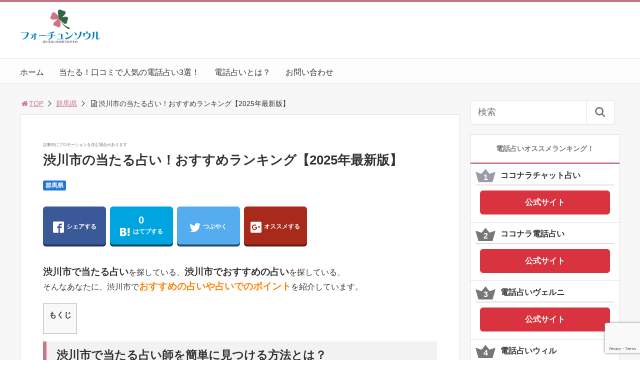

--- FILE ---
content_type: text/html; charset=UTF-8
request_url: https://fortune-soul.site/577
body_size: 37041
content:
<!DOCTYPE html>
<html lang="ja">
<head>

<meta charset="utf-8">
<meta name="viewport" content="width=device-width,maximum-scale=1,minimum-scale=1,initial-scale=1,user-scalable=yes">
<meta name="format-detection" content="telephone=no">
<!--[if lt IE 9]>
<script src="https://fortune-soul.site/wp-content/themes/surfing/js/html5shiv.js"></script>
<![endif]-->
<script src="https://fortune-soul.site/wp-content/themes/surfing/js/jquery-1.11.1.min.js"></script>
<script src="https://fortune-soul.site/wp-content/themes/surfing/js/jquery.easing.1.3.min.js"></script>
<script src="https://fortune-soul.site/wp-content/themes/surfing/js/slidebars.min.js"></script>
<script src="https://fortune-soul.site/wp-content/themes/surfing/js/jquery.sticky.min.js"></script>
<script src="https://fortune-soul.site/wp-content/themes/surfing/js/original.min.js?ver=1.26.1"></script>
<script src="https://fortune-soul.site/wp-content/themes/surfing/js/clipboard.min.js"></script>
<link rel="canonical" href="https://fortune-soul.site/577">
<link rel="icon" href="favicon.ico">
	<style>img:is([sizes="auto" i], [sizes^="auto," i]) { contain-intrinsic-size: 3000px 1500px }</style>
	
		<!-- All in One SEO 4.9.3 - aioseo.com -->
		<title>渋川市の当たる占い！おすすめランキング【2025年最新版】</title>
	<meta name="description" content="渋川市の当たる占いのおすすめランキング情報を独自調査の最新情報でお知らせ。人気の占い師や口コミ情報も。渋川市の当たる占いを探しているならコチラから！" />
	<meta name="robots" content="max-image-preview:large" />
	<meta name="author" content="bk78"/>
	<meta name="keywords" content="群馬県" />
	<link rel="canonical" href="https://fortune-soul.site/577" />
	<meta name="generator" content="All in One SEO (AIOSEO) 4.9.3" />
		<meta property="og:locale" content="ja_JP" />
		<meta property="og:site_name" content="フォーチュンソウルは当たる占いを本気でおすすめします |" />
		<meta property="og:type" content="article" />
		<meta property="og:title" content="渋川市の当たる占い！おすすめランキング【2025年最新版】" />
		<meta property="og:description" content="渋川市の当たる占いのおすすめランキング情報を独自調査の最新情報でお知らせ。人気の占い師や口コミ情報も。渋川市の当たる占いを探しているならコチラから！" />
		<meta property="og:url" content="https://fortune-soul.site/577" />
		<meta property="article:published_time" content="2017-11-06T08:40:50+00:00" />
		<meta property="article:modified_time" content="2017-12-29T09:32:34+00:00" />
		<meta name="twitter:card" content="summary" />
		<meta name="twitter:title" content="渋川市の当たる占い！おすすめランキング【2025年最新版】" />
		<meta name="twitter:description" content="渋川市の当たる占いのおすすめランキング情報を独自調査の最新情報でお知らせ。人気の占い師や口コミ情報も。渋川市の当たる占いを探しているならコチラから！" />
		<script type="application/ld+json" class="aioseo-schema">
			{"@context":"https:\/\/schema.org","@graph":[{"@type":"Article","@id":"https:\/\/fortune-soul.site\/577#article","name":"\u6e0b\u5ddd\u5e02\u306e\u5f53\u305f\u308b\u5360\u3044\uff01\u304a\u3059\u3059\u3081\u30e9\u30f3\u30ad\u30f3\u30b0\u30102021\u5e74\u6700\u65b0\u7248\u3011","headline":"\u6e0b\u5ddd\u5e02\u306e\u5f53\u305f\u308b\u5360\u3044\uff01\u304a\u3059\u3059\u3081\u30e9\u30f3\u30ad\u30f3\u30b0\u30102021\u5e74\u6700\u65b0\u7248\u3011","author":{"@id":"https:\/\/fortune-soul.site\/author\/bk78#author"},"publisher":{"@id":"https:\/\/fortune-soul.site\/#organization"},"datePublished":"2017-11-06T17:40:50+09:00","dateModified":"2017-12-29T18:32:34+09:00","inLanguage":"ja","mainEntityOfPage":{"@id":"https:\/\/fortune-soul.site\/577#webpage"},"isPartOf":{"@id":"https:\/\/fortune-soul.site\/577#webpage"},"articleSection":"\u7fa4\u99ac\u770c"},{"@type":"BreadcrumbList","@id":"https:\/\/fortune-soul.site\/577#breadcrumblist","itemListElement":[{"@type":"ListItem","@id":"https:\/\/fortune-soul.site#listItem","position":1,"name":"\u30db\u30fc\u30e0","item":"https:\/\/fortune-soul.site","nextItem":{"@type":"ListItem","@id":"https:\/\/fortune-soul.site\/category\/%e7%be%a4%e9%a6%ac%e7%9c%8c#listItem","name":"\u7fa4\u99ac\u770c"}},{"@type":"ListItem","@id":"https:\/\/fortune-soul.site\/category\/%e7%be%a4%e9%a6%ac%e7%9c%8c#listItem","position":2,"name":"\u7fa4\u99ac\u770c","item":"https:\/\/fortune-soul.site\/category\/%e7%be%a4%e9%a6%ac%e7%9c%8c","nextItem":{"@type":"ListItem","@id":"https:\/\/fortune-soul.site\/577#listItem","name":"\u6e0b\u5ddd\u5e02\u306e\u5f53\u305f\u308b\u5360\u3044\uff01\u304a\u3059\u3059\u3081\u30e9\u30f3\u30ad\u30f3\u30b0\u30102021\u5e74\u6700\u65b0\u7248\u3011"},"previousItem":{"@type":"ListItem","@id":"https:\/\/fortune-soul.site#listItem","name":"\u30db\u30fc\u30e0"}},{"@type":"ListItem","@id":"https:\/\/fortune-soul.site\/577#listItem","position":3,"name":"\u6e0b\u5ddd\u5e02\u306e\u5f53\u305f\u308b\u5360\u3044\uff01\u304a\u3059\u3059\u3081\u30e9\u30f3\u30ad\u30f3\u30b0\u30102021\u5e74\u6700\u65b0\u7248\u3011","previousItem":{"@type":"ListItem","@id":"https:\/\/fortune-soul.site\/category\/%e7%be%a4%e9%a6%ac%e7%9c%8c#listItem","name":"\u7fa4\u99ac\u770c"}}]},{"@type":"Organization","@id":"https:\/\/fortune-soul.site\/#organization","name":"\u30d5\u30a9\u30fc\u30c1\u30e5\u30f3\u30bd\u30a6\u30eb\u306f\u5f53\u305f\u308b\u5360\u3044\u3092\u672c\u6c17\u3067\u304a\u3059\u3059\u3081\u3057\u307e\u3059","url":"https:\/\/fortune-soul.site\/"},{"@type":"Person","@id":"https:\/\/fortune-soul.site\/author\/bk78#author","url":"https:\/\/fortune-soul.site\/author\/bk78","name":"bk78"},{"@type":"WebPage","@id":"https:\/\/fortune-soul.site\/577#webpage","url":"https:\/\/fortune-soul.site\/577","name":"\u6e0b\u5ddd\u5e02\u306e\u5f53\u305f\u308b\u5360\u3044\uff01\u304a\u3059\u3059\u3081\u30e9\u30f3\u30ad\u30f3\u30b0\u30102021\u5e74\u6700\u65b0\u7248\u3011","description":"\u6e0b\u5ddd\u5e02\u306e\u5f53\u305f\u308b\u5360\u3044\u306e\u304a\u3059\u3059\u3081\u30e9\u30f3\u30ad\u30f3\u30b0\u60c5\u5831\u3092\u72ec\u81ea\u8abf\u67fb\u306e\u6700\u65b0\u60c5\u5831\u3067\u304a\u77e5\u3089\u305b\u3002\u4eba\u6c17\u306e\u5360\u3044\u5e2b\u3084\u53e3\u30b3\u30df\u60c5\u5831\u3082\u3002\u6e0b\u5ddd\u5e02\u306e\u5f53\u305f\u308b\u5360\u3044\u3092\u63a2\u3057\u3066\u3044\u308b\u306a\u3089\u30b3\u30c1\u30e9\u304b\u3089\uff01","inLanguage":"ja","isPartOf":{"@id":"https:\/\/fortune-soul.site\/#website"},"breadcrumb":{"@id":"https:\/\/fortune-soul.site\/577#breadcrumblist"},"author":{"@id":"https:\/\/fortune-soul.site\/author\/bk78#author"},"creator":{"@id":"https:\/\/fortune-soul.site\/author\/bk78#author"},"datePublished":"2017-11-06T17:40:50+09:00","dateModified":"2017-12-29T18:32:34+09:00"},{"@type":"WebSite","@id":"https:\/\/fortune-soul.site\/#website","url":"https:\/\/fortune-soul.site\/","name":"\u30d5\u30a9\u30fc\u30c1\u30e5\u30f3\u30bd\u30a6\u30eb\u306f\u5f53\u305f\u308b\u5360\u3044\u3092\u672c\u6c17\u3067\u304a\u3059\u3059\u3081\u3057\u307e\u3059","inLanguage":"ja","publisher":{"@id":"https:\/\/fortune-soul.site\/#organization"}}]}
		</script>
		<!-- All in One SEO -->

<meta name="robots" content="index" />
<meta property="og:title" content="渋川市の当たる占い！おすすめランキング【2025年最新版】 | フォーチュンソウルは当たる占いを本気でおすすめします" />
<meta property="og:type" content="article" />
<meta property="og:description" content="" />
<meta property="og:url" content="https://fortune-soul.site/577" />
<meta property="og:image" content="" />
<meta property="og:locale" content="ja_JP" />
<meta property="og:site_name" content="フォーチュンソウルは当たる占いを本気でおすすめします" />
<link href="https://plus.google.com/" rel="publisher" />
<link rel='dns-prefetch' href='//stats.wp.com' />
<link rel='dns-prefetch' href='//maxcdn.bootstrapcdn.com' />
<link rel='dns-prefetch' href='//v0.wordpress.com' />
<link rel="alternate" type="application/rss+xml" title="フォーチュンソウルは当たる占いを本気でおすすめします &raquo; 渋川市の当たる占い！おすすめランキング【2025年最新版】 のコメントのフィード" href="https://fortune-soul.site/577/feed" />
<script type="text/javascript">
/* <![CDATA[ */
window._wpemojiSettings = {"baseUrl":"https:\/\/s.w.org\/images\/core\/emoji\/16.0.1\/72x72\/","ext":".png","svgUrl":"https:\/\/s.w.org\/images\/core\/emoji\/16.0.1\/svg\/","svgExt":".svg","source":{"concatemoji":"https:\/\/fortune-soul.site\/wp-includes\/js\/wp-emoji-release.min.js?ver=6.8.3"}};
/*! This file is auto-generated */
!function(s,n){var o,i,e;function c(e){try{var t={supportTests:e,timestamp:(new Date).valueOf()};sessionStorage.setItem(o,JSON.stringify(t))}catch(e){}}function p(e,t,n){e.clearRect(0,0,e.canvas.width,e.canvas.height),e.fillText(t,0,0);var t=new Uint32Array(e.getImageData(0,0,e.canvas.width,e.canvas.height).data),a=(e.clearRect(0,0,e.canvas.width,e.canvas.height),e.fillText(n,0,0),new Uint32Array(e.getImageData(0,0,e.canvas.width,e.canvas.height).data));return t.every(function(e,t){return e===a[t]})}function u(e,t){e.clearRect(0,0,e.canvas.width,e.canvas.height),e.fillText(t,0,0);for(var n=e.getImageData(16,16,1,1),a=0;a<n.data.length;a++)if(0!==n.data[a])return!1;return!0}function f(e,t,n,a){switch(t){case"flag":return n(e,"\ud83c\udff3\ufe0f\u200d\u26a7\ufe0f","\ud83c\udff3\ufe0f\u200b\u26a7\ufe0f")?!1:!n(e,"\ud83c\udde8\ud83c\uddf6","\ud83c\udde8\u200b\ud83c\uddf6")&&!n(e,"\ud83c\udff4\udb40\udc67\udb40\udc62\udb40\udc65\udb40\udc6e\udb40\udc67\udb40\udc7f","\ud83c\udff4\u200b\udb40\udc67\u200b\udb40\udc62\u200b\udb40\udc65\u200b\udb40\udc6e\u200b\udb40\udc67\u200b\udb40\udc7f");case"emoji":return!a(e,"\ud83e\udedf")}return!1}function g(e,t,n,a){var r="undefined"!=typeof WorkerGlobalScope&&self instanceof WorkerGlobalScope?new OffscreenCanvas(300,150):s.createElement("canvas"),o=r.getContext("2d",{willReadFrequently:!0}),i=(o.textBaseline="top",o.font="600 32px Arial",{});return e.forEach(function(e){i[e]=t(o,e,n,a)}),i}function t(e){var t=s.createElement("script");t.src=e,t.defer=!0,s.head.appendChild(t)}"undefined"!=typeof Promise&&(o="wpEmojiSettingsSupports",i=["flag","emoji"],n.supports={everything:!0,everythingExceptFlag:!0},e=new Promise(function(e){s.addEventListener("DOMContentLoaded",e,{once:!0})}),new Promise(function(t){var n=function(){try{var e=JSON.parse(sessionStorage.getItem(o));if("object"==typeof e&&"number"==typeof e.timestamp&&(new Date).valueOf()<e.timestamp+604800&&"object"==typeof e.supportTests)return e.supportTests}catch(e){}return null}();if(!n){if("undefined"!=typeof Worker&&"undefined"!=typeof OffscreenCanvas&&"undefined"!=typeof URL&&URL.createObjectURL&&"undefined"!=typeof Blob)try{var e="postMessage("+g.toString()+"("+[JSON.stringify(i),f.toString(),p.toString(),u.toString()].join(",")+"));",a=new Blob([e],{type:"text/javascript"}),r=new Worker(URL.createObjectURL(a),{name:"wpTestEmojiSupports"});return void(r.onmessage=function(e){c(n=e.data),r.terminate(),t(n)})}catch(e){}c(n=g(i,f,p,u))}t(n)}).then(function(e){for(var t in e)n.supports[t]=e[t],n.supports.everything=n.supports.everything&&n.supports[t],"flag"!==t&&(n.supports.everythingExceptFlag=n.supports.everythingExceptFlag&&n.supports[t]);n.supports.everythingExceptFlag=n.supports.everythingExceptFlag&&!n.supports.flag,n.DOMReady=!1,n.readyCallback=function(){n.DOMReady=!0}}).then(function(){return e}).then(function(){var e;n.supports.everything||(n.readyCallback(),(e=n.source||{}).concatemoji?t(e.concatemoji):e.wpemoji&&e.twemoji&&(t(e.twemoji),t(e.wpemoji)))}))}((window,document),window._wpemojiSettings);
/* ]]> */
</script>
<link rel='stylesheet' id='font-awesome-css' href='//maxcdn.bootstrapcdn.com/font-awesome/4.3.0/css/font-awesome.min.css?ver=6.8.3' type='text/css' media='all' />
<style id='wp-emoji-styles-inline-css' type='text/css'>

	img.wp-smiley, img.emoji {
		display: inline !important;
		border: none !important;
		box-shadow: none !important;
		height: 1em !important;
		width: 1em !important;
		margin: 0 0.07em !important;
		vertical-align: -0.1em !important;
		background: none !important;
		padding: 0 !important;
	}
</style>
<link rel='stylesheet' id='wp-block-library-css' href='https://fortune-soul.site/wp-includes/css/dist/block-library/style.min.css?ver=6.8.3' type='text/css' media='all' />
<style id='classic-theme-styles-inline-css' type='text/css'>
/*! This file is auto-generated */
.wp-block-button__link{color:#fff;background-color:#32373c;border-radius:9999px;box-shadow:none;text-decoration:none;padding:calc(.667em + 2px) calc(1.333em + 2px);font-size:1.125em}.wp-block-file__button{background:#32373c;color:#fff;text-decoration:none}
</style>
<link rel='stylesheet' id='aioseo/css/src/vue/standalone/blocks/table-of-contents/global.scss-css' href='https://fortune-soul.site/wp-content/plugins/all-in-one-seo-pack/dist/Lite/assets/css/table-of-contents/global.e90f6d47.css?ver=4.9.3' type='text/css' media='all' />
<link rel='stylesheet' id='mediaelement-css' href='https://fortune-soul.site/wp-includes/js/mediaelement/mediaelementplayer-legacy.min.css?ver=4.2.17' type='text/css' media='all' />
<link rel='stylesheet' id='wp-mediaelement-css' href='https://fortune-soul.site/wp-includes/js/mediaelement/wp-mediaelement.min.css?ver=6.8.3' type='text/css' media='all' />
<style id='jetpack-sharing-buttons-style-inline-css' type='text/css'>
.jetpack-sharing-buttons__services-list{display:flex;flex-direction:row;flex-wrap:wrap;gap:0;list-style-type:none;margin:5px;padding:0}.jetpack-sharing-buttons__services-list.has-small-icon-size{font-size:12px}.jetpack-sharing-buttons__services-list.has-normal-icon-size{font-size:16px}.jetpack-sharing-buttons__services-list.has-large-icon-size{font-size:24px}.jetpack-sharing-buttons__services-list.has-huge-icon-size{font-size:36px}@media print{.jetpack-sharing-buttons__services-list{display:none!important}}.editor-styles-wrapper .wp-block-jetpack-sharing-buttons{gap:0;padding-inline-start:0}ul.jetpack-sharing-buttons__services-list.has-background{padding:1.25em 2.375em}
</style>
<style id='global-styles-inline-css' type='text/css'>
:root{--wp--preset--aspect-ratio--square: 1;--wp--preset--aspect-ratio--4-3: 4/3;--wp--preset--aspect-ratio--3-4: 3/4;--wp--preset--aspect-ratio--3-2: 3/2;--wp--preset--aspect-ratio--2-3: 2/3;--wp--preset--aspect-ratio--16-9: 16/9;--wp--preset--aspect-ratio--9-16: 9/16;--wp--preset--color--black: #000000;--wp--preset--color--cyan-bluish-gray: #abb8c3;--wp--preset--color--white: #ffffff;--wp--preset--color--pale-pink: #f78da7;--wp--preset--color--vivid-red: #cf2e2e;--wp--preset--color--luminous-vivid-orange: #ff6900;--wp--preset--color--luminous-vivid-amber: #fcb900;--wp--preset--color--light-green-cyan: #7bdcb5;--wp--preset--color--vivid-green-cyan: #00d084;--wp--preset--color--pale-cyan-blue: #8ed1fc;--wp--preset--color--vivid-cyan-blue: #0693e3;--wp--preset--color--vivid-purple: #9b51e0;--wp--preset--gradient--vivid-cyan-blue-to-vivid-purple: linear-gradient(135deg,rgba(6,147,227,1) 0%,rgb(155,81,224) 100%);--wp--preset--gradient--light-green-cyan-to-vivid-green-cyan: linear-gradient(135deg,rgb(122,220,180) 0%,rgb(0,208,130) 100%);--wp--preset--gradient--luminous-vivid-amber-to-luminous-vivid-orange: linear-gradient(135deg,rgba(252,185,0,1) 0%,rgba(255,105,0,1) 100%);--wp--preset--gradient--luminous-vivid-orange-to-vivid-red: linear-gradient(135deg,rgba(255,105,0,1) 0%,rgb(207,46,46) 100%);--wp--preset--gradient--very-light-gray-to-cyan-bluish-gray: linear-gradient(135deg,rgb(238,238,238) 0%,rgb(169,184,195) 100%);--wp--preset--gradient--cool-to-warm-spectrum: linear-gradient(135deg,rgb(74,234,220) 0%,rgb(151,120,209) 20%,rgb(207,42,186) 40%,rgb(238,44,130) 60%,rgb(251,105,98) 80%,rgb(254,248,76) 100%);--wp--preset--gradient--blush-light-purple: linear-gradient(135deg,rgb(255,206,236) 0%,rgb(152,150,240) 100%);--wp--preset--gradient--blush-bordeaux: linear-gradient(135deg,rgb(254,205,165) 0%,rgb(254,45,45) 50%,rgb(107,0,62) 100%);--wp--preset--gradient--luminous-dusk: linear-gradient(135deg,rgb(255,203,112) 0%,rgb(199,81,192) 50%,rgb(65,88,208) 100%);--wp--preset--gradient--pale-ocean: linear-gradient(135deg,rgb(255,245,203) 0%,rgb(182,227,212) 50%,rgb(51,167,181) 100%);--wp--preset--gradient--electric-grass: linear-gradient(135deg,rgb(202,248,128) 0%,rgb(113,206,126) 100%);--wp--preset--gradient--midnight: linear-gradient(135deg,rgb(2,3,129) 0%,rgb(40,116,252) 100%);--wp--preset--font-size--small: 13px;--wp--preset--font-size--medium: 20px;--wp--preset--font-size--large: 36px;--wp--preset--font-size--x-large: 42px;--wp--preset--spacing--20: 0.44rem;--wp--preset--spacing--30: 0.67rem;--wp--preset--spacing--40: 1rem;--wp--preset--spacing--50: 1.5rem;--wp--preset--spacing--60: 2.25rem;--wp--preset--spacing--70: 3.38rem;--wp--preset--spacing--80: 5.06rem;--wp--preset--shadow--natural: 6px 6px 9px rgba(0, 0, 0, 0.2);--wp--preset--shadow--deep: 12px 12px 50px rgba(0, 0, 0, 0.4);--wp--preset--shadow--sharp: 6px 6px 0px rgba(0, 0, 0, 0.2);--wp--preset--shadow--outlined: 6px 6px 0px -3px rgba(255, 255, 255, 1), 6px 6px rgba(0, 0, 0, 1);--wp--preset--shadow--crisp: 6px 6px 0px rgba(0, 0, 0, 1);}:where(.is-layout-flex){gap: 0.5em;}:where(.is-layout-grid){gap: 0.5em;}body .is-layout-flex{display: flex;}.is-layout-flex{flex-wrap: wrap;align-items: center;}.is-layout-flex > :is(*, div){margin: 0;}body .is-layout-grid{display: grid;}.is-layout-grid > :is(*, div){margin: 0;}:where(.wp-block-columns.is-layout-flex){gap: 2em;}:where(.wp-block-columns.is-layout-grid){gap: 2em;}:where(.wp-block-post-template.is-layout-flex){gap: 1.25em;}:where(.wp-block-post-template.is-layout-grid){gap: 1.25em;}.has-black-color{color: var(--wp--preset--color--black) !important;}.has-cyan-bluish-gray-color{color: var(--wp--preset--color--cyan-bluish-gray) !important;}.has-white-color{color: var(--wp--preset--color--white) !important;}.has-pale-pink-color{color: var(--wp--preset--color--pale-pink) !important;}.has-vivid-red-color{color: var(--wp--preset--color--vivid-red) !important;}.has-luminous-vivid-orange-color{color: var(--wp--preset--color--luminous-vivid-orange) !important;}.has-luminous-vivid-amber-color{color: var(--wp--preset--color--luminous-vivid-amber) !important;}.has-light-green-cyan-color{color: var(--wp--preset--color--light-green-cyan) !important;}.has-vivid-green-cyan-color{color: var(--wp--preset--color--vivid-green-cyan) !important;}.has-pale-cyan-blue-color{color: var(--wp--preset--color--pale-cyan-blue) !important;}.has-vivid-cyan-blue-color{color: var(--wp--preset--color--vivid-cyan-blue) !important;}.has-vivid-purple-color{color: var(--wp--preset--color--vivid-purple) !important;}.has-black-background-color{background-color: var(--wp--preset--color--black) !important;}.has-cyan-bluish-gray-background-color{background-color: var(--wp--preset--color--cyan-bluish-gray) !important;}.has-white-background-color{background-color: var(--wp--preset--color--white) !important;}.has-pale-pink-background-color{background-color: var(--wp--preset--color--pale-pink) !important;}.has-vivid-red-background-color{background-color: var(--wp--preset--color--vivid-red) !important;}.has-luminous-vivid-orange-background-color{background-color: var(--wp--preset--color--luminous-vivid-orange) !important;}.has-luminous-vivid-amber-background-color{background-color: var(--wp--preset--color--luminous-vivid-amber) !important;}.has-light-green-cyan-background-color{background-color: var(--wp--preset--color--light-green-cyan) !important;}.has-vivid-green-cyan-background-color{background-color: var(--wp--preset--color--vivid-green-cyan) !important;}.has-pale-cyan-blue-background-color{background-color: var(--wp--preset--color--pale-cyan-blue) !important;}.has-vivid-cyan-blue-background-color{background-color: var(--wp--preset--color--vivid-cyan-blue) !important;}.has-vivid-purple-background-color{background-color: var(--wp--preset--color--vivid-purple) !important;}.has-black-border-color{border-color: var(--wp--preset--color--black) !important;}.has-cyan-bluish-gray-border-color{border-color: var(--wp--preset--color--cyan-bluish-gray) !important;}.has-white-border-color{border-color: var(--wp--preset--color--white) !important;}.has-pale-pink-border-color{border-color: var(--wp--preset--color--pale-pink) !important;}.has-vivid-red-border-color{border-color: var(--wp--preset--color--vivid-red) !important;}.has-luminous-vivid-orange-border-color{border-color: var(--wp--preset--color--luminous-vivid-orange) !important;}.has-luminous-vivid-amber-border-color{border-color: var(--wp--preset--color--luminous-vivid-amber) !important;}.has-light-green-cyan-border-color{border-color: var(--wp--preset--color--light-green-cyan) !important;}.has-vivid-green-cyan-border-color{border-color: var(--wp--preset--color--vivid-green-cyan) !important;}.has-pale-cyan-blue-border-color{border-color: var(--wp--preset--color--pale-cyan-blue) !important;}.has-vivid-cyan-blue-border-color{border-color: var(--wp--preset--color--vivid-cyan-blue) !important;}.has-vivid-purple-border-color{border-color: var(--wp--preset--color--vivid-purple) !important;}.has-vivid-cyan-blue-to-vivid-purple-gradient-background{background: var(--wp--preset--gradient--vivid-cyan-blue-to-vivid-purple) !important;}.has-light-green-cyan-to-vivid-green-cyan-gradient-background{background: var(--wp--preset--gradient--light-green-cyan-to-vivid-green-cyan) !important;}.has-luminous-vivid-amber-to-luminous-vivid-orange-gradient-background{background: var(--wp--preset--gradient--luminous-vivid-amber-to-luminous-vivid-orange) !important;}.has-luminous-vivid-orange-to-vivid-red-gradient-background{background: var(--wp--preset--gradient--luminous-vivid-orange-to-vivid-red) !important;}.has-very-light-gray-to-cyan-bluish-gray-gradient-background{background: var(--wp--preset--gradient--very-light-gray-to-cyan-bluish-gray) !important;}.has-cool-to-warm-spectrum-gradient-background{background: var(--wp--preset--gradient--cool-to-warm-spectrum) !important;}.has-blush-light-purple-gradient-background{background: var(--wp--preset--gradient--blush-light-purple) !important;}.has-blush-bordeaux-gradient-background{background: var(--wp--preset--gradient--blush-bordeaux) !important;}.has-luminous-dusk-gradient-background{background: var(--wp--preset--gradient--luminous-dusk) !important;}.has-pale-ocean-gradient-background{background: var(--wp--preset--gradient--pale-ocean) !important;}.has-electric-grass-gradient-background{background: var(--wp--preset--gradient--electric-grass) !important;}.has-midnight-gradient-background{background: var(--wp--preset--gradient--midnight) !important;}.has-small-font-size{font-size: var(--wp--preset--font-size--small) !important;}.has-medium-font-size{font-size: var(--wp--preset--font-size--medium) !important;}.has-large-font-size{font-size: var(--wp--preset--font-size--large) !important;}.has-x-large-font-size{font-size: var(--wp--preset--font-size--x-large) !important;}
:where(.wp-block-post-template.is-layout-flex){gap: 1.25em;}:where(.wp-block-post-template.is-layout-grid){gap: 1.25em;}
:where(.wp-block-columns.is-layout-flex){gap: 2em;}:where(.wp-block-columns.is-layout-grid){gap: 2em;}
:root :where(.wp-block-pullquote){font-size: 1.5em;line-height: 1.6;}
</style>
<link rel='stylesheet' id='contact-form-7-css' href='https://fortune-soul.site/wp-content/plugins/contact-form-7/includes/css/styles.css?ver=6.1.4' type='text/css' media='all' />
<link rel='stylesheet' id='toc-screen-css' href='https://fortune-soul.site/wp-content/plugins/table-of-contents-plus/screen.min.css?ver=2411.1' type='text/css' media='all' />
<link rel='stylesheet' id='font-awesome-four-css' href='https://fortune-soul.site/wp-content/themes/surfing/lib/font-awesome-4-menus/css/font-awesome.min.css?ver=4.5.0' type='text/css' media='all' />
<link rel='stylesheet' id='surfing_toc-screen-css' href='https://fortune-soul.site/wp-content/themes/surfing/lib/table-of-contents-plus/screen.min.css?ver=1.26.1' type='text/css' media='all' />
<script type="text/javascript" src="https://fortune-soul.site/wp-includes/js/jquery/jquery.min.js?ver=3.7.1" id="jquery-core-js"></script>
<script type="text/javascript" src="https://fortune-soul.site/wp-includes/js/jquery/jquery-migrate.min.js?ver=3.4.1" id="jquery-migrate-js"></script>
<script type="text/javascript" src="https://fortune-soul.site/wp-content/themes/surfing/lib/q2w3-fixed-widget/js/q2w3-fixed-widget.min.js?ver=1.26.1" id="q2w3-fixed-widget-js"></script>
<link rel="https://api.w.org/" href="https://fortune-soul.site/wp-json/" /><link rel="alternate" title="JSON" type="application/json" href="https://fortune-soul.site/wp-json/wp/v2/posts/577" /><link rel="EditURI" type="application/rsd+xml" title="RSD" href="https://fortune-soul.site/xmlrpc.php?rsd" />
<meta name="generator" content="WordPress 6.8.3" />
<link rel='shortlink' href='https://wp.me/p9vOo1-9j' />
<link rel="alternate" title="oEmbed (JSON)" type="application/json+oembed" href="https://fortune-soul.site/wp-json/oembed/1.0/embed?url=https%3A%2F%2Ffortune-soul.site%2F577" />
<link rel="alternate" title="oEmbed (XML)" type="text/xml+oembed" href="https://fortune-soul.site/wp-json/oembed/1.0/embed?url=https%3A%2F%2Ffortune-soul.site%2F577&#038;format=xml" />
	<style>img#wpstats{display:none}</style>
		<link rel="apple-touch-icon" sizes="76x76" href="/wp-content/uploads/fbrfg/apple-touch-icon.png">
<link rel="icon" type="image/png" sizes="32x32" href="/wp-content/uploads/fbrfg/favicon-32x32.png">
<link rel="icon" type="image/png" sizes="16x16" href="/wp-content/uploads/fbrfg/favicon-16x16.png">
<link rel="manifest" href="/wp-content/uploads/fbrfg/manifest.json">
<link rel="mask-icon" href="/wp-content/uploads/fbrfg/safari-pinned-tab.svg" color="#5bbad5">
<link rel="shortcut icon" href="/wp-content/uploads/fbrfg/favicon.ico">
<meta name="msapplication-config" content="/wp-content/uploads/fbrfg/browserconfig.xml">
<meta name="theme-color" content="#ffffff">		<style type="text/css" id="wp-custom-css">
			
/* Google Maps */
.ggmap {
position: relative;
padding-bottom: 56.25%;
padding-top: 30px;
height: 0;
overflow: hidden;
}
 
.ggmap iframe,
.ggmap object,
.ggmap embed {
position: absolute;
top: 0;
left: 0;
width: 100%;
height: 100%;
}

/* table */
.list-table {
	
}
.list-table thead {
	
}
.list-table tbody td {
	text-align: left;
}

strong.important {
	font-size: 1.16em;
}
span.important {
	font-size: 1.16em;
	font-weight: bold;
}
span.important-orange {
	font-size: 1.16em;
	color: #ff7f00;
	font-weight: bold;
}
span.important-red {
	font-size: 1.16em;
	color: #e53935;
	font-weight: bold;
}

/* footer category */
li.menu-item-object-category {
  display: block;
  width: 6em;
  float: left;
  margin-right: .6em;
}

/* ranking table */
div#ranking {
	background-color: #fbfaf5;
	padding: 1.6em;
	margin-bottom: 1.6em;
}

div.surfing-su-quote {
	background-color: #fffffc;
}

@media screen and (min-width: 769px) {
	#pt_custom article h3 {
    padding-left: .6em;
	}
}
		</style>
		<link rel="stylesheet" href="https://fortune-soul.site/wp-content/themes/surfing/css/reset.min.css">
<link rel="stylesheet" media="print, screen and (min-width:769px)" href="https://fortune-soul.site/wp-content/themes/surfing/css/style.min.css?ver=1.26.1">
<link rel="stylesheet" media="screen and (max-width:768px)" href="https://fortune-soul.site/wp-content/themes/surfing/css/style_sp.min.css?ver=1.26.1">
<link rel="stylesheet" href="https://maxcdn.bootstrapcdn.com/font-awesome/4.5.0/css/font-awesome.min.css">

<style>
@media screen and (max-width:768px) {
	.sb-site-slim {
				padding-top: 54px;
			}
}
@media screen and (min-width:769px) {
        body{
            }
                        article div.body{ font-size: 16px; } article div.body h2 { font-size: 23px; font-size: 2.3rem; } article div.body h3 { font-size: 21px; font-size: 2.1rem; } article div.body h4 { font-size: 21px; font-size: 2.1rem; } article div.body h5 { font-size: 21px; font-size: 2.1rem; } article div.body h6 { font-size: 19px; font-size: 1.9rem; }
                    article h1{
        font-size: 26px;
    }
                .sb-site #global_nav.nav_top{display: none;}
    .sb-site #global_nav.nav_bottom{display: none;}
    .sb-site-slim #global_nav.nav_top{display: none;}
    .sb-site-slim #global_nav.nav_bottom{display: none;}
        
            #pt_custom a:hover{color:#c97586;}
    #pt_custom #header_wrapper{border-top: solid 4px #c97586;}
    #pt_custom #header h1 a, #pt_custom #header span a{color:#c97586;}
    #pt_custom .contents h1.category_name{background:#c97586;}
    #pt_custom .recommended_contents .recommended_contlist h3{border-bottom: 3px solid #c97586;}
    #pt_custom .wp-pagenavi span, #pt_custom .wp-pagenavi a{border: solid 1px #c97586;color: #c97586;}
    #pt_custom .wp-pagenavi span{background: #c97586;color: #FFF;}
    #pt_custom .wp-pagenavi a:hover{background: #c97586;color: #FFF;}
    #pt_custom .side_widget_surfing_post_ranking_widget .tab li.active, #pt_custom .side_widget_surfing_post_ranking_widget .tab li:hover{color: #c97586;}
    #pt_custom .side_widget h2, #pt_custom #side_list h2{border-bottom:solid 3px #c97586;}
    #pt_custom .side_widget_surfing_ranking_widget .list li .btn_detail a{border:solid 2px #c97586;color:#c97586;}
    #pt_custom .side_widget_surfing_ranking_widget .list li .btn_detail a:hover{border:solid 2px #c97586;background:#c97586;color: #FFF;}
    #pt_custom #side_widget h2{border-bottom:solid 3px #c97586;}
    #pt_custom .tagcloud a:before{color: #c97586;}
    #pt_custom .btn_link{background: #c97586;border: solid 2px #c97586;}
    #pt_custom .btn_link:hover{background: #fff;color: #c97586;border: solid 2px #c97586;}
    #pt_custom #path li a{color:#c97586;}
    #pt_custom article h2{border-left: solid 7px #c97586;}
    #pt_custom article h3{border-bottom: solid 3px #c97586;}
    #pt_custom article h4{color:#c97586;}
    #pt_custom article .body a{color:#c97586;}
    #pt_custom article figure.btn_basic a{border:solid 2px #c97586;border-bottom:solid 4px #c97586;background:#c97586;}
    #pt_custom article figure.btn_basic a:hover{border:solid 2px #c97586;background:#c97586;color: #FFF;border-bottom-width:4px;}
    #pt_custom article .article_copybtn{border: 5px solid #c97586;}
    #pt_custom article .article_copybtn > span{border: 1px solid #c97586;}
    #pt_custom article .article_copybtn:hover{color: #c97586;}
    #pt_custom article .article_copybtn.oncheck{background: #c97586;color: #FFF;}
    #pt_custom .recommended_contents h2 span, #pt_custom #author_data h2 span,#pt_custom #other_article h2 span,#pt_custom #recommend h2 span{border-left: solid 3px #c97586;}
    #pt_custom #entry_ranking h1 span{border-left: solid 3px #c97586;}
    #pt_custom #entry_ranking .tab_l li.active, #pt_custom #entry_ranking .tab_l li:hover span{color: #c97586;}
    #pt_custom #ranking .list li .btn_detail{border:solid 2px #c97586;color:#c97586;border-bottom:solid 4px #c97586;}
    #pt_custom #ranking .list li .btn_detail:hover{border:solid 2px #c97586;background:#c97586;color: #FFF;border-bottom-width:4px;}
    #pt_custom .pagination figure.btn_basic a{border:solid 2px #c97586;border-bottom:solid 4px #c97586;background:#c97586;}
    #pt_custom .pagination figure.btn_basic a:hover{border:solid 2px #c97586;background:#c97586;color: #FFF;border-bottom-width:4px;}
    
                                                                    #pt_custom .btn_link{background: #;border: solid 2px #;}
    #pt_custom .btn_link:hover{background: #fff;color: #;border: solid 2px #;}
                    }

@media screen and (max-width:768px) {
        body{
            }
                        article div.body{ font-size: 14px; } article div.body h2 { font-size: 18px; font-size: 1.8rem; } article div.body h3 { font-size: 16px; font-size: 1.6rem; } article div.body h4 { font-size: 16px; font-size: 1.6rem; } article div.body h5 { font-size: 16px; font-size: 1.6rem; } article div.body h6 { font-size: 16px; font-size: 1.6rem; }
                    article h1{
        font-size: 18px;
    }
    
            #pt_custom #header{border-top: solid 4px #c97586;}
    #pt_custom #header h1 a, #pt_custom #header span a{color:#c97586;}
    #pt_custom .contents h1.category_name{background:#c97586;}
    #pt_custom .recommended_contents .recommended_contlist h3{border-bottom: 3px solid #c97586;}
    #pt_custom .wp-pagenavi a{border: solid 1px #c97586;color: #c97586;}
    #pt_custom .wp-pagenavi span{border: solid 1px #c97586;background: #c97586;color: #FFF;}
    #pt_custom .wp-pagenavi a:hover{background: #c97586;color: #FFF;}
    #pt_custom .side_widget_surfing_post_ranking_widget .tab li.active{color: #c97586;}
    #pt_custom .side_widget h2, #pt_custom #side_list h2{border-bottom:solid 3px #c97586;}
    #pt_custom .side_widget_surfing_ranking_widget h2{border-bottom:solid 3px #c97586;}
    #pt_custom .side_widget_surfing_ranking_widget .list li .btn_detail a{border:solid 2px #c97586;color:#c97586;}
    #pt_custom .side_widget_surfing_ranking_widget .list li .btn_detail a:hover{border:solid 2px #c97586;background:#c97586;color: #FFF;}
    #pt_custom #side_widget h2{border-bottom:solid 3px #c97586;}
    #pt_custom .tagcloud a:before{color: #c97586;}
    #pt_custom .btn_link{background: #c97586;border: solid 2px #c97586;}
    #pt_custom .btn_link:hover{background: #fff;color: #c97586;border: solid 2px #c97586;}
    #pt_custom #path li a{color:#c97586;}
    #pt_custom article h2{border-left: solid 7px #c97586;}
    #pt_custom article h3{border-bottom: solid 3px #c97586;}
    #pt_custom article h4{color:#c97586;}
    #pt_custom article .body a{color:#c97586;}
    #pt_custom article figure.btn_basic a{border:solid 2px #c97586;border-bottom:solid 4px #c97586;background:#c97586;}
    #pt_custom article figure.btn_basic a:hover{border:solid 2px #c97586;background:#c97586;color: #FFF;border-bottom-width:4px;text-decoration: none;}
    #pt_custom article .article_copybtn{border: 3px solid #c97586;}
    #pt_custom article .article_copybtn > span{border: 1px solid #c97586;}
    #pt_custom article .article_copybtn:hover{color: #c97586;}
    #pt_custom article .article_copybtn.oncheck{background: #c97586;color: #FFF;}
    #pt_custom .recommended_contents h2 span, #pt_custom #author_data h2 span,#pt_custom #other_article h2 span,#pt_custom #recommend h2 span{border-left: solid 3px #c97586;}
    #pt_custom #entry_ranking h1 span{border-left: solid 3px #c97586;}
    #pt_custom #entry_ranking .tab_l li.active, #pt_custom #entry_ranking .tab_l li:hover span{color: #c97586;}
    #pt_custom #ranking .list li .btn_detail{border:solid 2px #c97586;color:#c97586;border-bottom:solid 4px #c97586;}
    #pt_custom #ranking .list li .btn_detail:hover{border:solid 2px #c97586;background:#c97586;color: #FFF;border-bottom-width:4px;}
    #pt_custom .pagination figure.btn_basic a{border:solid 2px #c97586;border-bottom:solid 4px #c97586;background:#c97586;}
    #pt_custom .pagination figure.btn_basic a:hover{border:solid 2px #c97586;background:#c97586;color: #FFF;border-bottom-width:4px;text-decoration: none;}
    
                                                                    #pt_custom article figure.btn_basic a{border:solid 2px #;border-bottom:solid 4px #;background:#;}
    #pt_custom article figure.btn_basic a:hover{border:solid 2px #;background:#;color: #FFF;border-bottom-width:4px;text-decoration: none;}
            }
</style>

<script>
//header
var first = true;
$(window).scroll(function(){
	scr = $(this).scrollTop();
		if(scr > 160){
			$("#header_wrapper").stop().animate({"top" : "0px"},"150", 'easeOutQuint').addClass("slim");
		$("#sb-site").addClass("sb-site-slim");
		$("#sb-site").removeClass("sb-site");
	}else{
		$("#header_wrapper").stop().css({"top" : "-" + scr + "px"}).removeClass("slim");
		$("#sb-site").removeClass("sb-site-slim");
		$("#sb-site").addClass("sb-site");
	}
});
</script>
<script>
function prevent_copy() {
	window.alert("内容の無断転載を禁止します。発見した場合は運用サーバーへの連絡、GoogleへDMCA侵害申し立て、損害賠償の請求を行います。");
}
</script>
<script async src="//pagead2.googlesyndication.com/pagead/js/adsbygoogle.js"></script>
<script>
     (adsbygoogle = window.adsbygoogle || []).push({
          google_ad_client: "ca-pub-8131933603651395",
          enable_page_level_ads: true
     });
</script></head>

<body id="pt_custom" class="wp-singular post-template-default single single-post postid-577 single-format-standard wp-theme-surfing  pt_custom" onContextmenu="prevent_copy();return false">
  <div id="fb-root"></div>
<script>(function(d, s, id) {
  var js, fjs = d.getElementsByTagName(s)[0];
  if (d.getElementById(id)) return;
  js = d.createElement(s); js.id = id;
  js.src = "//connect.facebook.net/ja_JP/sdk.js#xfbml=1&version=v2.4&appId=";
  fjs.parentNode.insertBefore(js, fjs);
}(document, 'script', 'facebook-jssdk'));</script><div id="sb-site" class="sb-site">
	<div id="header_wrapper">
		<div id="page_top" class="cont_box">
<nav id="global_nav" class="nav_top"><ul id="menu-%e3%82%b0%e3%83%ad%e3%83%bc%e3%83%90%e3%83%ab%e3%83%a1%e3%83%8b%e3%83%a5%e3%83%bc" class="ftrList"><li id="menu-item-31" class="menu-item menu-item-type-post_type menu-item-object-page menu-item-home menu-item-31 "><a href="https://fortune-soul.site/">ホーム</a></li>
<li id="menu-item-51" class="menu-item menu-item-type-post_type menu-item-object-page menu-item-51 favorite-fortune-telling"><a href="https://fortune-soul.site/favorite-fortune-telling">当たる！口コミで人気の電話占い3選！</a></li>
<li id="menu-item-30" class="menu-item menu-item-type-post_type menu-item-object-page menu-item-30 %e9%9b%bb%e8%a9%b1%e5%8d%a0%e3%81%84%e3%81%a8%e3%81%af%ef%bc%9f"><a href="https://fortune-soul.site/%e9%9b%bb%e8%a9%b1%e5%8d%a0%e3%81%84%e3%81%a8%e3%81%af%ef%bc%9f">電話占いとは？</a></li>
<li id="menu-item-3893" class="menu-item menu-item-type-post_type menu-item-object-page menu-item-3893 contact"><a href="https://fortune-soul.site/contact">お問い合わせ</a></li>
</ul></nav>			<header id="header">
												<span class="image"><a href="https://fortune-soul.site"><img src="https://fortune-soul.site/wp-content/uploads/2017/12/logo-1.png" alt="フォーチュンソウルは当たる占いを本気でおすすめします"></a></span>
								
				
				<div id="sp_bn">
					<p class="sb-toggle-right"><a href="#header" id="sp_bn_menu" class="fa fa-bars"></a></p>
					<!-- #sp_bn -->
				</div>
				<!-- #header -->
			</header>
<nav id="global_nav" class="nav_middle"><ul id="menu-%e3%82%b0%e3%83%ad%e3%83%bc%e3%83%90%e3%83%ab%e3%83%a1%e3%83%8b%e3%83%a5%e3%83%bc-1" class="ftrList"><li class="menu-item menu-item-type-post_type menu-item-object-page menu-item-home menu-item-31 "><a href="https://fortune-soul.site/">ホーム</a></li>
<li class="menu-item menu-item-type-post_type menu-item-object-page menu-item-51 favorite-fortune-telling"><a href="https://fortune-soul.site/favorite-fortune-telling">当たる！口コミで人気の電話占い3選！</a></li>
<li class="menu-item menu-item-type-post_type menu-item-object-page menu-item-30 %e9%9b%bb%e8%a9%b1%e5%8d%a0%e3%81%84%e3%81%a8%e3%81%af%ef%bc%9f"><a href="https://fortune-soul.site/%e9%9b%bb%e8%a9%b1%e5%8d%a0%e3%81%84%e3%81%a8%e3%81%af%ef%bc%9f">電話占いとは？</a></li>
<li class="menu-item menu-item-type-post_type menu-item-object-page menu-item-3893 contact"><a href="https://fortune-soul.site/contact">お問い合わせ</a></li>
</ul></nav>			<!-- #cont_box -->
		</div>
		<!-- #header_wrapper -->
	</div>

	
		<div class="contents_wrapper" id="col2_left">
			<section class="contents">
			<div class="contents_inner">
								<ol id="path">
					<li><a href="https://fortune-soul.site"><i class="fa fa-home fa-fw"></i>TOP</a></li>
										<li><a href="https://fortune-soul.site/category/%e7%be%a4%e9%a6%ac%e7%9c%8c">群馬県</a></li>
					<li><i class="fa fa-file-text-o fa-fw"></i>渋川市の当たる占い！おすすめランキング【2025年最新版】</li>
				</ol>
				
								
								<article>
					
										<span style="font-size:.6em;color: rgba(0,0,0,0.6);">記事内にプロモーションを含む場合があります</span>
					<h1>渋川市の当たる占い！おすすめランキング【2025年最新版】</h1>
					<div class="desc">
																		<span class="category cate09"><a href="https://fortune-soul.site/category/%e7%be%a4%e9%a6%ac%e7%9c%8c">群馬県</a></span>
																														<span>&nbsp;</span>
																	</div>

					
					<ul class="sns-box">
		<li class="btn_action2">
				<a class="btn_share" href="//www.facebook.com/share.php?app_id=&amp;ref=plugin&amp;u=https%3A%2F%2Ffortune-soul.site%2F577" onclick="window.open(this.href, 'sns_window', 'width=600, height=400, menubar=no, toolbar=no, scrollbars=yes'); return false;">
		<i class="icon-facebook2"></i><span>シェアする</span>
		</a>
			</li>
			<li class="btn_action2">
				<a class="btn_hatena btn_count" href="http://b.hatena.ne.jp/add?mode=confirm&url=https%3A%2F%2Ffortune-soul.site%2F577&title=%E6%B8%8B%E5%B7%9D%E5%B8%82%E3%81%AE%E5%BD%93%E3%81%9F%E3%82%8B%E5%8D%A0%E3%81%84%EF%BC%81%E3%81%8A%E3%81%99%E3%81%99%E3%82%81%E3%83%A9%E3%83%B3%E3%82%AD%E3%83%B3%E3%82%B0%E3%80%902021%E5%B9%B4%E6%9C%80%E6%96%B0%E7%89%88%E3%80%91+%7C+%E3%83%95%E3%82%A9%E3%83%BC%E3%83%81%E3%83%A5%E3%83%B3%E3%82%BD%E3%82%A6%E3%83%AB%E3%81%AF%E5%BD%93%E3%81%9F%E3%82%8B%E5%8D%A0%E3%81%84%E3%82%92%E6%9C%AC%E6%B0%97%E3%81%A7%E3%81%8A%E3%81%99%E3%81%99%E3%82%81%E3%81%97%E3%81%BE%E3%81%99" class="hatena-bookmark-button" data-hatena-bookmark-title="%E6%B8%8B%E5%B7%9D%E5%B8%82%E3%81%AE%E5%BD%93%E3%81%9F%E3%82%8B%E5%8D%A0%E3%81%84%EF%BC%81%E3%81%8A%E3%81%99%E3%81%99%E3%82%81%E3%83%A9%E3%83%B3%E3%82%AD%E3%83%B3%E3%82%B0%E3%80%902021%E5%B9%B4%E6%9C%80%E6%96%B0%E7%89%88%E3%80%91+%7C+%E3%83%95%E3%82%A9%E3%83%BC%E3%83%81%E3%83%A5%E3%83%B3%E3%82%BD%E3%82%A6%E3%83%AB%E3%81%AF%E5%BD%93%E3%81%9F%E3%82%8B%E5%8D%A0%E3%81%84%E3%82%92%E6%9C%AC%E6%B0%97%E3%81%A7%E3%81%8A%E3%81%99%E3%81%99%E3%82%81%E3%81%97%E3%81%BE%E3%81%99" data-hatena-bookmark-layout="vertical-balloon" data-hatena-bookmark-lang="ja" title="このエントリーをはてなブックマークに追加" onclick="window.open(this.href, 'sns_window', 'width=600, height=400, menubar=no, toolbar=no, scrollbars=yes'); return false;">
		<div class="count">&nbsp;</div>
		<i class="icon-hatebu"></i><span>はてブする</span>
		</a>
			</li>
			<li class="btn_action2">
				<a class="btn_tweet" href="https://twitter.com/share?url=https%3A%2F%2Ffortune-soul.site%2F577&text=%E6%B8%8B%E5%B7%9D%E5%B8%82%E3%81%AE%E5%BD%93%E3%81%9F%E3%82%8B%E5%8D%A0%E3%81%84%EF%BC%81%E3%81%8A%E3%81%99%E3%81%99%E3%82%81%E3%83%A9%E3%83%B3%E3%82%AD%E3%83%B3%E3%82%B0%E3%80%902021%E5%B9%B4%E6%9C%80%E6%96%B0%E7%89%88%E3%80%91+%7C+%E3%83%95%E3%82%A9%E3%83%BC%E3%83%81%E3%83%A5%E3%83%B3%E3%82%BD%E3%82%A6%E3%83%AB%E3%81%AF%E5%BD%93%E3%81%9F%E3%82%8B%E5%8D%A0%E3%81%84%E3%82%92%E6%9C%AC%E6%B0%97%E3%81%A7%E3%81%8A%E3%81%99%E3%81%99%E3%82%81%E3%81%97%E3%81%BE%E3%81%99&hashtags=&via=" onclick="window.open(this.href, 'sns_window', 'width=600, height=400, menubar=no, toolbar=no, scrollbars=yes'); return false;">
		<i class="icon-twitter"></i><span>つぶやく</span>
		</a>
			</li>
			<li class="btn_action2 btn_gpluslist">
				<a class="btn_gplus" href="https://plus.google.com/share?url=https%3A%2F%2Ffortune-soul.site%2F577" onclick="window.open(this.href, 'sns_window', 'width=600, height=400, menubar=no, toolbar=no, scrollbars=yes'); return false;">
		<i class="icon-google-plus2"></i><span>オススメする</span>
		</a>
			</li>
			<li class="btn_action2 btn_linelist">
		<a class="btn_line" href="http://line.me/R/msg/text/?渋川市の当たる占い！おすすめランキング【2025年最新版】 | フォーチュンソウルは当たる占いを本気でおすすめします%0D%0Ahttps%3A%2F%2Ffortune-soul.site%2F577">
		<i class="icon-line"></i><span>送る</span>
		</a>
	</li>
			<li class="btn_action2 btn_fb">
				<div class="fb-share-button" data-href="https://fortune-soul.site/577" data-layout="box_count" data-size="large" data-mobile-iframe="true"></div>
						<div class="fb-like" data-href="" data-layout="box_count" data-action="like" data-size="large" data-show-faces="true" data-share="false"></div>
			</li>
	</ul>
					
					
					
					<div class="body">
						
<p><strong class="important">渋川市で当たる占い</strong>を探している、<strong class="important">渋川市でおすすめの占い</strong>を探している、<br />
そんなあなたに、渋川市で<span class="important-orange">おすすめの占いや占いでのポイント</span>を紹介しています。</p>


<div id="toc_container" class="no_bullets"><p class="toc_title">もくじ</p><ul class="toc_list"><li><ul><li></li><li></li></ul></li><li><ul><li></li><li></li></ul></li><li><ul><li><ul><li></li><li></li><li></li></ul></li></ul></li><li><ul><li></li></ul></li><li><ul><li></li></ul></li></ul></div>

<h2><span id="i">渋川市で当たる占い師を簡単に見つける方法とは？</span></h2>
<div class="surfing-su-note" style="border-color:#e5d440;border-radius:3px;-moz-border-radius:3px;-webkit-border-radius:3px;"><div class="surfing-su-note-inner surfing-su-clearfix" style="background-color:#ffec47;border-color:#fffbda;color:#333333;border-radius:3px;-moz-border-radius:3px;-webkit-border-radius:3px;">
<div class="surfing-su-service"><div class="surfing-su-service-title" style="padding-left:46px;min-height:32px;line-height:32px"><i class="fa fa-exclamation" style="font-size:32px;color:#007b43"></i> <span style="font-size:16px;">テレビや雑誌で見るような、有名な占い師や鑑定師に占ってもらいたい…。</span></div></div>

<div class="surfing-su-service"><div class="surfing-su-service-title" style="padding-left:46px;min-height:32px;line-height:32px"><i class="fa fa-exclamation" style="font-size:32px;color:#007b43"></i> <span style="font-size:16px;">できれば近場がいいけど、あまり遠くには行きたくない…。</span></div></div>

<div class="surfing-su-service"><div class="surfing-su-service-title" style="padding-left:46px;min-height:32px;line-height:32px"><i class="fa fa-exclamation" style="font-size:32px;color:#007b43"></i> <span style="font-size:16px;">誰にも相談できない悩みなので、近所の人の目が気になる…。</span></div></div>

</div></div>
<p>渋川市で当たる占いを探しているあなたも、きっとこのようなことを感じていると思います。</p>
<p>でも安心してください。<br />
テレビや雑誌で活躍している有名占い師に、<span class="important-orange">遠くに出かける必要なく、誰にも知られることなく相談できる</span>、そんな占い師を渋川市でもかんたんに見つけることができるんです。</p>
<h3><span id="i-2">渋川市で占ってもらえるところ</span></h3>
<p>渋川市で占いができるところは、</p>
<ul>
<li><span class="important">駅前などの路上占い</span></li>
<li><span class="important">喫茶店やデパート等の占いブース</span></li>
<li><span class="important">占いの館や占い師の自宅</span></li>
<li><span class="important">電話占い</span></li>
</ul>
<p>上から順に下に行くほど、占い師のレベルも上がっていきます。</p>
<p>あまりお客さんがついていない駆け出しの頃は、路上占いや喫茶店やデパートの一画を借りて占いをすることが多くなります。<br />
実績を積み、<span class="important-orange">名の知れた占い師</span>になってくると、<span class="important">有名な占い師集団に所属したり、自分でお店を構えたりできるようになります。</span></p>
<p>路上占いや占いブースの場合は、その場所に<span class="important-red">占い師が滞在している期間が比較的短い</span>のでピンポイントで探し出すのはむつかしくなります。<br />
占いの館や占い師の自宅の場合は、あなたの自宅からそこに行くまでが近いとは限りません。</p>
<p style="text-align: center;"><strong>渋川市であなたの自宅の近くに占い師はいますか？</strong></p>
<div class="ggmap"><img decoding="async" src="[data-uri]"  class="lazy lazy-hidden" data-lazy-type="iframe" data-lazy-src="&lt;iframe style=&quot;border: 0;&quot; src=&quot;https://maps.google.co.jp/maps?q=群馬県渋川市 占い&amp;z=15&amp;output=embed&quot; width=&quot;600&quot; height=&quot;450&quot; frameborder=&quot;0&quot;&gt;&lt;span data-mce-type=&quot;bookmark&quot; style=&quot;display: inline-block; width: 0px; overflow: hidden; line-height: 0;&quot; class=&quot;mce_SELRES_start&quot;&gt;﻿&lt;/span&gt;&lt;/iframe&gt;" alt=""><noscript><iframe style="border: 0;" src="https://maps.google.co.jp/maps?q=群馬県渋川市 占い&amp;z=15&amp;output=embed" width="600" height="450" frameborder="0"><span data-mce-type="bookmark" style="display: inline-block; width: 0px; overflow: hidden; line-height: 0;" class="mce_SELRES_start">﻿</span></iframe></noscript></div>
<p>&nbsp;</p>
<div class="surfing-su-table list-table">
<table>
<caption>渋川市周辺の占い一覧</caption>
<thead>
<tr>
<th>名称</th>
<th>住所</th>
</tr>
</thead>
<tbody>
<tr>
<td>宗教法人聖心院</td>
<td>住所 〒377-0203 群馬県渋川市吹屋１０５１<br />TEL 0279-22-3631</td>
</tr>
</tbody>
<tfoot>
<tr>
<td style="text-align: right;" colspan="2"><small>データの詳細は <a href="https://itp.ne.jp/result/?tbf=1&#038;kw=%90%E8%82%A2&#038;arkw=%8C%51%94%6E%8C%A7%8F%61%90%EC%8E%73" target="_blank" rel="noopener">iタウンページ</a>から</small></td>
</tr>
</tfoot>
</table>
</div>
<h3><span id="i-3">渋川市で占いするならどこがいい？</span></h3>
<p>では、渋川市で占いするならどこがいいのか？</p>
<p>それは、<span class="important-orange">電話占い</span>です。</p>
<p>電話占いについて知らない方も多いと思いますので、軽く紹介をしましょう。<br />
詳しくは <a href="https://fortune-soul.site/%e9%9b%bb%e8%a9%b1%e5%8d%a0%e3%81%84%e3%81%a8%e3%81%af%ef%bc%9f">電話占いとは？</a> を見てくださいね。</p>
<p>すでに電話占いをご存じで、<a href="#ranking">すぐにおすすめの電話占いを知りたい方はこちら</a>へどうぞ。</p>

<div id="toc_container" class="no_bullets"><p class="toc_title">もくじ</p><ul class="toc_list"><li><ul><li></li><li></li></ul></li><li><ul><li><ul><li></li><li></li><li></li></ul></li></ul></li></ul></div>
<h2><span id="i-4"><span id="i">渋川市でもおすすめの電話占いとは？</span></span></h2>
<h3><span id="i-5"><span id="i-2">電話占いと対面占いの違いとは？</span></span></h3>
<p>直接占い師とあなたが面と向かって占いを行うのが、<span class="important">対面占い</span>です。<br />
一方、電話占いは、その名の通り、占い師とは直接会わずに<span class="important">電話越しに占い</span>を行います。</p>
<p>面と向かって直接占いを行う対面占いだと、<span class="important-red">恥ずかしくて言えない事や、本音を吐き出せない事</span>などがありますが、<br />
電話占いの場合は、直接顔を合わせないので、<span class="important-orange">本音を打ち明けやすいメリット</span>があります。</p>
<p>逆に、直接顔が見える分、あなたの微妙な表情の変化を感じ取れるのが対面占いのメリットでもあります。</p>
<p>また、電話占いの最大のメリットとして、自宅などから遠くて中々お店に通えない方や、渋川市のお店に行く時間がないなど忙しい方にも、対面鑑定同様に占ってもらえることがあげられるでしょう。</p>
<h3><span id="i-6"><span id="i-3">電話占いの料金相場</span></span></h3>
<p>渋川市の対面占いの鑑定料金相場は、 20分3,000円が相場です。<br />
こちらをもとにして、 1分150円。これに通話料を含めると <span class="important">1分200円</span>前後が電話占いの鑑定料金相場になります。</p>
<p>対面占いの場合もそうですが、電話占いの場合も、<span class="important-red">人気占い師は鑑定料金が高く</span>なったりすることもあります。<br />
会社によっては、占い師一律鑑定料金を設定しているところもありますが、占い師によって鑑定料金が異なることもあるので注意しましょう。</p>
<p>また、最近の電話占い人気に乗っかり、沢山の新しい電話占いサービスがでてきています。<br />
そうした中には、1分1,000円以上もする高額な鑑定料金を設定しているところもあるので気をつけましょう。<br />
必ずしも「<span class="important-red">値段が高い=いい占い</span>」というわけではありません。<span class="important-orange">リーズナブルな鑑定料金でも最高の鑑定</span>を行ってくれる占い師はたくさんいます。</p>
<h2><span id="i-7"><span id="i-4">電話占いで失敗しないコツとは？</span></span></h2>
<p>電話占いにも失敗しないための<span class="important">コツ、ポイント</span>があります。<br />
占い師に相談するべきことや、上手な質問方法などを紹介します。</p>
<p>コツを抑えておかないと、占い依存症に陥ってしまったり、悩みがより深刻になったりしてしまいます。</p>
<p>「<span class="important-red">もし当たらない占いがあるならば、それは占いの聞き方が悪い</span>」のかもしれません。</p>
<h3><span id="i-8"><span id="i-5">占い師への上手な質問方法とは？</span></span></h3>
<h4><span id="i-9"><span id="i-6">質問したいテーマを絞り込む</span></span></h4>
<p>まずは、一度に相談する内容を絞り込みます。<br />
悩みはたくさんありますが、<span class="important-orange">優先順位</span>を付け、<span class="important">今一番助言がほしい内容に絞ります。</span></p>
<p>一度にたくさんの質問をしてしまうと、無駄に相談時間が長引いてしまったり、的確なアドバイスがもらえなかったりしてしまいます。</p>
<p>また、占い師によって得意な相談内容も変わってきますので、絞り込んだ相談内容がもっとも得意な占い師を探すことができます。</p>
<h4><span id="i-10"><span id="i-7">占いをどう役立てたいのか明確にする</span></span></h4>
<p>「<span class="important-red">恋人はできるでしょうか？</span>」というような漠然とした質問は<span class="important">NG</span>です。<br />
また、「<span class="important-red">彼とはいつ付き合えますか？</span>」というような望む結果ありきの聞き方も<span class="important">NG</span>です。</p>
<p>結論ありきの視野の狭い質問は、鑑定結果次第では落ち込むだけで何の解決にもならないか、占いジプシー（占い依存症）に陥る危険があります。</p>
<p>「<span class="important-orange">自分の恋愛運を良いものとしていくために今何ができるでしょうか？注意点やポイントはありますか？</span>」<br />
というような、視野の広い開運法を聞くようにしましょう。</p>
<p>以下のポイントを自分の中でおさえておくと良いです。</p>
<ul>
<li><span class="important">何に悩んでいるのか？</span></li>
<li><span class="important">どうなったら良いと思うのか？</span></li>
<li><span class="important">どうして占ってもらおうと思ったのか？</span></li>
<li><span class="important">占ってもらいどうしたいのか？</span></li>
</ul>
<p>最後のポイントの「占ってもらいどうしたいのか？」については、<br />
その後に自分がどう努力をしていくのか？という姿勢が重要になります。</p>
<h4><span id="i-11"><span id="i-8">質問内容や情報の小出しは厳禁</span></span></h4>
<p>占い師の鑑定結果によっては不満を感じることがあるかもしれません。<br />
そんなときは、どうしてそうなるのか？回避できるポイントはないのか？ある場合はどんな努力をすればいいのか？など、どんどん質問するようにしましょう。<br />
<span class="important">主導権</span>はあなたにあるのです。</p>
<p>やってはいけないのは、<span class="important-red">情報の小出し。</span><br />
あらかじめ必要な情報をしっかりと伝えておらず、鑑定結果によって「実はこうなんです…」という追加情報を出していくのはよくありません。<br />
当然その情報によって鑑定結果も異なってくるでしょうし、それまでの時間がまったくの無駄になってしまいます。</p>
<p>些細なことだと思っていても、占い師にとって重要な情報になることもあります。<br />
伝えづらい内容でも、鑑定結果を大きく左右する内容であることもあります。<br />
情報は小出しにせず、しっかり伝えるようにしましょう。</p>

<h2><span id="i-12">電話占いで注意すること</span></h2>
<p>最後に、電話占いで注意することです。</p>
<p>電話占いに限ったことではありませんが、<span class="important-red">占いジプシー</span>には十分気をつけてください。</p>
<h3><span id="i-13">占いジプシーとは？</span></h3>
<p>占いジプシーとは、次から次へと<span class="important-red">占いを繰り返し行うこと</span>を指します。占い依存症とも言えるでしょう。<br />
ジプシーとは「放浪」を意味します。</p>
<p>例えば、あなたが「彼氏とケンカをした」のでやり直したいと思っています。ですが、これを機に別れたほうがいいか、やり直すべきか悩んでいたとします。</p>
<p>占いの結果、やり直したいと思う気持ちとは真逆の「別れた方がいい」という鑑定結果がでました。</p>
<p>そのときあなたは別れることを選択できますか？</p>
<p>「<span class="important-red">そんなはずはない</span>」と思い、別な占い師のもとで再度鑑定してもらったり、なっとくの鑑定結果が出るまで何度も占い師のもとを「放浪」したりはしないでしょうか？</p>
<p>心のなかで結論は出ているけど、最後のひと押しの言葉がほしい…。でも、裏を返せばそれは「失敗しても他人のせいにできる状況を作りたい」ということになります。</p>
<p>占いは、自分の未来をより良いものにするために利用するものです。</p>
<p>「<span class="important">当たるも八卦当たらぬも八卦</span>」といいますが、あくまでも<span class="important-orange">選択・決断するのは自分自身</span>であって、占いは考え方の幅を広げる参考書程度にとどめておくくらいの気持ちが必要ですよ。</p>
<p>&nbsp;</p>


<p><a id="ranking" name="ranking"></a></p>
<h2><span id="i-14">おすすめの電話占い</span></h2>
<p>当サイトでオススメしている占いは<span class="important">全て電話占い</span>です。</p>
<p>スマートフォンが普及した今、わざわざ出向いて占ってもらう対面占いより、いつでもどこでもスマホがあれば占ってもらえる電話占いがおすすめです。<br />
それに、対面占いではなかなか相談しづらいことも、<span class="important-orange">電話越しだと相談しやすい</span>のも電話占いのメリットです。</p>
<p>とはいえ、電話占いのサービス業者はたくさんありますので、どこがいいのか迷ってしまいますよね。</p>
<p>そこで、当サイト独自目線でのおすすめランキングを紹介しますので、是非参考にしてください。</p>
<p>メジャーな電話占いサービスを一挙に紹介しているページもあるので、<br />
<a href="https://fortune-soul.site/favorite-fortune-telling/">ランキングに掲載していないほかの電話占いサービスのことも知りたい方はこちら</a>も参考にしてください。</p>

<div id="ranking">
	<h3><span id="i-15">電話占いおすすめランキング</span></h3>
	在籍している占い師・鑑定師の数や質、料金設定、サイトの使いやすさ、決済方法など、
実際に利用することを考えた時に<span class="important-orange">重要な項目を中心</span>にオススメしています。

ランキングのサイトはどれも素晴らしいので、ひとつのサービスだけでなく複数のサービスに会員登録して、なかを覗いてみるのも良いと思いますよ！
	<ol class="list"><style type="text/css">
#btn_official_23_1{border:solid 2px #1FB251!important;background:#1FB251!important;border-bottom: solid 4px #1FB251!important;}
#btn_official_23_1:hover{border-bottom:solid 4px #1FB251!important;}
</style>		<li>
			<dl>
				<dt>ココナラチャット占い</dt>
				<dd>
					<a href="/coconala2.html" target="_blank"> <img class="lazy lazy-hidden" fetchpriority="high" decoding="async" border="0" width="300" height="250" alt="ココナラチャット占い" src="[data-uri]" data-lazy-type="image" data-lazy-src="https://www21.a8.net/svt/bgt?aid=190717126027&wid=032&eno=01&mid=s00000012624008024000&mc=1"><noscript><img fetchpriority="high" decoding="async" border="0" width="300" height="250" alt="ココナラチャット占い" src="https://www21.a8.net/svt/bgt?aid=190717126027&wid=032&eno=01&mid=s00000012624008024000&mc=1"></noscript></a>
					<p><p>実績、自分に合いそうな占い師、占い師の質、料金設定、サイトの使いやすさ、支払いのしやすさ、どれをとってもおすすめできます。</p>
<p><span class="important">1対1の完全非公開のトークルーム</span>で、占い師やカウンセラーとチャットのようにやりとりができます。<br>
また、500円からできるメール占い。誰にも知られずあなたの不安や悩みを相談できます。「<span class="important-orange">500円でここまで鑑定してくれるなんて！</span>」と驚きの口コミが1万件以上。専用スタッフのサポートで安心・安全。あなたの不安や悩みに寄り添って解決に導きます。</p></p>
				</dd>
			</dl>
			<p class="btn">				<a href="/coconala2.html" class="btn_official" id="btn_official_23_1">公式サイトはこちら</a>			</p>
		</li><style type="text/css">
#btn_official_23_2{border:solid 2px #1FB251!important;background:#1FB251!important;border-bottom: solid 4px #1FB251!important;}
#btn_official_23_2:hover{border-bottom:solid 4px #1FB251!important;}
</style>		<li>
			<dl>
				<dt>ココナラ電話占い</dt>
				<dd>
					<a href="/coconala.html" target="_blank"> <img class="lazy lazy-hidden" loading="lazy" decoding="async" border="0" width="300" height="250" alt="ココナラ電話占い" src="[data-uri]" data-lazy-type="image" data-lazy-src="https://www23.a8.net/svt/bgt?aid=171227861957&wid=032&eno=01&mid=s00000012624002037000&mc=1"><noscript><img loading="lazy" decoding="async" border="0" width="300" height="250" alt="ココナラ電話占い" src="https://www23.a8.net/svt/bgt?aid=171227861957&wid=032&eno=01&mid=s00000012624002037000&mc=1"></noscript></a>
					<p><p>実績、占い鑑定師が1,600人以上在籍で国内最大級、占い師の質、料金設定、サイトの使いやすさ、支払いのしやすさ、どれをとってもおすすめできます。</p>
<p><span class="important">通話料無料で1分100円からの安心価格。</span>復縁や不倫等の恋愛の悩みを誰にも知られずに電話占いで解決に導きます。<br>
また、今なら無料会員登録すると<span class="important-orange">3,000円分無料クーポンがゲットできる！</span></p></p>
				</dd>
			</dl>
			<p class="btn">				<a href="/coconala.html" class="btn_official" id="btn_official_23_2">公式サイトはこちら</a>			</p>
		</li><style type="text/css">
#btn_official_23_3{border:solid 2px #1FB251!important;background:#1FB251!important;border-bottom: solid 4px #1FB251!important;}
#btn_official_23_3:hover{border-bottom:solid 4px #1FB251!important;}
</style>		<li>
			<dl>
				<dt>電話占いヴェルニ</dt>
				<dd>
					<a href="/vernis.html" target="_blank"><img class="lazy lazy-hidden" loading="lazy" decoding="async" border="0" width="300" height="250" alt="電話占いヴェルニ" src="[data-uri]" data-lazy-type="image" data-lazy-src="https://www25.a8.net/svt/bgt?aid=171227861963&wid=032&eno=01&mid=s00000011537001083000&mc=1"><noscript><img loading="lazy" decoding="async" border="0" width="300" height="250" alt="電話占いヴェルニ" src="https://www25.a8.net/svt/bgt?aid=171227861963&wid=032&eno=01&mid=s00000011537001083000&mc=1"></noscript></a>
					<p><p>実績、占い師の在籍人数、占い師の質、料金設定、サイトの使いやすさ、支払いのしやすさ、どれをとってもおすすめできます。
さり気なく<span class="important">通話料無料</span>もすごいです。</p>
<p>初めて利用する方は特におすすめで、新規登録時に 1,500円分の無料鑑定ポイントがもらえますし、チュートリアルをこなしてさらに 2,000円分のポイント、そして初めての先払い購入ポイント2倍サービスを利用すれば、とってもお得に利用することができます。最初から時間を気にすることなく相談できるのは心強いですね。</p>
<p>また、<span class="important-orange">コンシェルジュが最適な占い師を紹介してくれるのも、初めての方には嬉しいポイント</span>ですね。</p></p>
				</dd>
			</dl>
			<p class="btn">				<a href="/vernis.html" class="btn_official" id="btn_official_23_3">公式サイトはこちら</a>			</p>
		</li><style type="text/css">
#btn_official_23_4{border:solid 2px #1FB251!important;background:#1FB251!important;border-bottom: solid 4px #1FB251!important;}
#btn_official_23_4:hover{border-bottom:solid 4px #1FB251!important;}
</style>		<li>
			<dl>
				<dt>電話占いウィル</dt>
				<dd>
					<a href="/will.html" target="_blank"><img class="lazy lazy-hidden" loading="lazy" decoding="async" border="0" width="300" height="250" alt="電話占いウィル" src="[data-uri]" data-lazy-type="image" data-lazy-src="https://www29.a8.net/svt/bgt?aid=171227861966&wid=032&eno=01&mid=s00000012748002004000&mc=1"><noscript><img loading="lazy" decoding="async" border="0" width="300" height="250" alt="電話占いウィル" src="https://www29.a8.net/svt/bgt?aid=171227861966&wid=032&eno=01&mid=s00000012748002004000&mc=1"></noscript></a>
					<p><p>実績、占い師の在籍人数、占い師の質、料金設定、サイトの使いやすさはもちろんのこと、<span class="important-orange">占い師ランキングがあるのが最大のポイント。</span></p>
<p>さらに、太っ腹な<span class="important">初回会員登録特典</span>が魅力的です。支払い方法が銀行振込とクレジットカードのみなので、クレジットカードをもっている方なら問題ありません。</p></p>
				</dd>
			</dl>
			<p class="btn">				<a href="/will.html" class="btn_official" id="btn_official_23_4">公式サイトはこちら</a>			</p>
		</li>	</ol>
</div>
<h2>当たる占いのその前に…</h2>
<p>彼との旅行はどこに行きたいですか？</p>
<p>やっぱり定番の温泉宿でしょうか？<br />
それとも、テーマパークでしょうか？<br />
はたまた、サイパンやグアム、ハワイかもしれませんね。</p>
<p>新しい職場ではどんな出会いがあるでしょう？</p>
<p>新転地ではまず何をしたいですか？</p>
<p><span class="important">えっ？占いとどう関係があるのかって？</span><br />
いえいえ、占いの先に待っているかもしれない、<span class="important-orange">幸せな未来を想像してみてほしかったのです。</span></p>
<p>幸せな未来を想像すると、ワクワクして楽しくなりますものね。</p>
<p>ウンチクはいいから、<a href="https://fortune-soul.site/favorite-fortune-telling/">はやく当たる占いを知りたい方はコチラから！</a></p>
<h3>占いの歴史</h3>
<p>占いは、古代ローマや古代中国、そして古代日本においても、さまざまな方法で占いが盛んに行われてきました。<br />
鹿や亀の甲羅、獣の骨を焼いてそのひびの入り方を占う「<span class="important">太占（フトマニ）</span>」などは、あなたもご存じかもしれません。<br />
邪馬台国の卑弥呼は占い師だったというのは、有名な話です。</p>
<p>ちなみに、かつてこのように亀の甲羅を焼いて占う「<span class="important">亀卜（キボク）</span>」が盛んに行われ時代に、「<span class="important">卜部</span>」という占い専門の職業集団も生まれました。<br />
卜部（うらべ）さんや、水卜（みうら）さんのご先祖様は、きっと占い師の方だったのでしょうね。</p>
<p>近代の日本においては、占いが定期的に大きなブームになっています。</p>
<p>1980年代では、<span class="important">細木数子</span>さんの「<span class="important-orange">運命を読む六星占術入門</span>」がベストセラーになったり、東京の原宿・竹下通りを中心に対面占いがブームにもなりました。</p>
<p>1990年代では、ダイヤルQ2を使った電話での占いサービスだったり、<span class="important">Dr.コパ</span>氏の<span class="important-orange">開運風水</span>などの風水も話題になりました。フジテレビ「笑っていいとも！」出演の安斎勝洋さんの姓名判断や、動物占いなどのキャラクター占いも大ヒットしました。</p>
<p>2000年代では、テレビ番組「ズバリ言うわよ!」「幸せって何だっけ」など、細木数子さんの六星占術が再ブレイクしましたし、江原啓之さんの出演するテレビ番組が人気になり、<span class="important">スピリチュアル</span>という言葉がブレイクしました。また、<span class="important">ゲッターズ飯田</span>さんの手相占いや姓名判断も大ブレイクしましたね。</p>
<p>私は、2000年代の細木数子さんしか知りませんでしたが、1980年代にもブレイクしていたのは驚きでした。</p>
<h3>イマドキの占いとは？</h3>
<p>最近の占いは、悩み多き時代背景もあり、さまざまな悩みを抱える相談者に対し、<span class="important-orange">現状を正しくとらえて問題を整理</span>し、占い、言葉をえらんで結果を伝え、アドバイスする、といったことをワンセットでかつ短時間で行うようになりました。</p>
<p>「<span class="important">黙ってすわれば、ぴたりと当たる</span>」といった占いは現在も需要は多いですが、誰にも相談できない悩みを抱えた相談者に対して、<span class="important-orange">カウンセリングの要素</span>も取り入れた占いも主流になりつつあります。</p>
<p>ただ、通常のカウンセラーとは違い、占い師は、あなた自身ではどうしようもない運や他人などの外的な要因についてのアドバイスがあったりと、手法や考え方は異なります。</p>
<p>そのため、イマドキの占い師は、占いだけではなく、<span class="important-orange">カウンセラーとしての良き相談相手</span>としても活躍してくれます。</p>
<h2>占いで占えること</h2>
<p>占いは、毎朝めざましテレビの星座占いをチェックするほどに身近なのに、実際の占い師に占ってもらったことがある方は少ないと思います。</p>
<p>いざ占ってもらおうとすると「<span class="important-red">どんなことを占ってくれるの？</span>」となってしまうので、ここで簡単に、何が占えて、何が占えないのかについて紹介します。</p>
<p>あなたの悩みもきっとこの中にあると思いますよ。</p>
<h3>誰のことが占えるの？</h3>
<p>あなたとあなた以外の誰かを占えます。<br />
つまり、<span class="important-orange">誰でも占える</span>ことになります。</p>
<h3>いつのことが占えるの？</h3>
<p>基本的には、<span class="important-orange">過去・現在・未来</span>を占うことができます。<br />
ただ、占いの方法によっては、近い将来しか占えないもの、数十年先の遠い将来まで占えるものなどさまざまあります。</p>
<h3>具体的にはどんなことが占えるの？</h3>
<p>恋愛、結婚、仕事、人間関係、家族、子供、将来、健康、金運、時期、不倫、離婚、復縁、などなど、ありとあらゆることを占うことができます。</p>
<p>例えば、</p>
<p>相性の場合は、相性を導き出し、どうしたらうまくいくのかを占いアドバイス出来ます。</p>
<ul>
<li><span class="important">彼と私の相性は？</span></li>
<li><span class="important">メンバーの仲をよくするには？</span></li>
<li><span class="important">子供をうまくあつかうには？</span></li>
</ul>
<p>人の気持ちの場合は、相手のいまの気持ちを占うことが出来ます。</p>
<ul>
<li><span class="important">彼はなにを考えている？</span></li>
<li><span class="important">上司は私をどう思っている？</span></li>
<li><span class="important">夫は何を考えている？</span></li>
</ul>
<p>性格や傾向の場合は、持って生まれた性格や嗜好・傾向を探り、アドバイス出来ます。</p>
<ul>
<li><span class="important">私に向いている職業は？</span></li>
<li><span class="important">わが子の将来の可能性は？</span></li>
<li><span class="important">彼へのアプローチ方法は？</span></li>
</ul>
<p>選択や決断の場合は、 白黒つけること、それぞれの可能性を探すことが出来ます。</p>
<ul>
<li><span class="important">結婚するならどっちの人？</span></li>
<li><span class="important">この選択をした未来は？</span></li>
<li><span class="important">いまやる？それともガマンする？</span></li>
</ul>
<p>運勢や時期の場合は、運気の良い日や方角、場所、人物などをアドバイスできます。</p>
<ul>
<li><span class="important">いつ良い人にめぐり会える？</span></li>
<li><span class="important">どんな未来が待っている？</span></li>
<li><span class="important">大きな決断をするならいつ？</span></li>
</ul>
<h2>占いで占えないこと</h2>
<p>占えることとは逆に、占えないこともあります。</p>
<p><span class="important">入試の合否、失せもの</span>（なくしもののありか）、<span class="important">当てもの</span>（兄弟の人数を当てて等）を断る占い師は多いです。<br />
占いは、いわゆる超能力とは異なるので、こういった「<span class="important-red">答えを知ってて聞いてみる</span>」などのある意味挑戦的なことは避けるようにしましょう。</p>
<p>また、医療の世界では一般的になってきたセカンド・オピニオンですが、<br />
占いの世界では敬遠されがちです。とくに、占いのはじめに他の占い師による占いの結果を伝えると、その後の占いにも影響が出てしまいがちですので、注意しましょう。</p>

<h2>全ての悩みを全国各地の有名占い師達が解決！電話占い【ヴェルニ】</h2>
<h3>ヴェルニの特徴</h3>
<p>ヴェルニの特徴はなんといっても、<span class="important">在籍占い師330名以上</span>の全国各地の有名占い師が揃っていることです。</p>
<p>10年間変わらず守り続けているという「<span class="important">60項目による審査基準</span>」は、書類審査からオーディションへ進める占い師はおよそ60％、そこから採用に至る占い師は全体のわずか3％！毎月100名前後占い師の応募がある中、<span class="important-orange">採用されるのはたったの3人</span>なんです。</p>
<p>このような、業界屈指の厳しいオーディションから厳選された占い師たちは、霊感・霊視・透視・タロットといったそれぞれの得意の占いで、最後まできっちりと悩みを解決に導いてくれます。</p>
<p>また、登録特典のポイント2倍サービスや <span class="important-orange">au決済・docomo決済、楽天決済の導入</span>、プライバシーマークを取得して個人情報管理を徹底している点などは、大手占い会社ならでは特徴と言えます。</p>
<h3>ヴェルニの得意な占い</h3>
<p>多数の占い師・鑑定師が在籍しており、<span class="important">それぞれの占い師・鑑定師に得意な占い</span>があります。<br />
プロフィールページで確認できますが、一例を上げると…</p>
<p>祈願祈祷 送念 霊感タロット 霊視 霊感 スピリチュアル 夢占い 霊聴 遠隔ヒーリング エネルギーワーク 東洋占星術 算命学 四柱推命<br />
透視 霊感 霊視 送念 チャネリング 波動修正</p>
<p>得意な相談内容も…</p>
<p>相性・ 結婚・ 離婚・ 復活愛・ 略奪愛・ 不倫・ 縁結び・ 年の差・ 遠距離・ 同性愛・ 三角関係・ 金運・ 仕事・ 対人関係・ 家庭問題・ 子育て・ 運勢・ 開運方法・ ペットの気持ち<br />
相性・ 結婚・ 離婚・ 復活愛・ 略奪愛・ 不倫・ 年の差・ 遠距離・ 同性愛・ 三角関係・ 対人関係・ 家庭問題・ 子育て</p>
<p>と、実にさまざまです。</p>
<h3>ヴェルニの人気の占い師</h3>
<p>人気順による並び替えはできませんが、</p>
<ul>
<li><span class="important">ヴェルニ専属所属</span></li>
<li><span class="important">千里眼所属</span></li>
<li><span class="important">アクアマリン所属</span></li>
<li><span class="important">ほしよみ堂所属</span></li>
<li><span class="important">金魚堂所属</span></li>
<li><span class="important">塔里木所属</span></li>
</ul>
<p>などといった、所属による検索や、鑑定金額・メール鑑定の有無・占い方法や得意な相談内容による検索ができ、お目当ての占い師を探しやすくなっています。</p>
<p>プロフィールページでは、占い師インタビューの音声紹介や、レビューや鑑定スタイル、先生からのメッセージに待機スケジュールも確認できるので、<span class="important-orange">納得のいく占い師を見つけることができます。</span></p>
<h3>ヴェルニの口コミ</h3>
<p>実際に利用された方の口コミの一部を紹介します。<br />
この他にも沢山のレビューがありますので、<span class="important">是非サイトでチェック</span>してみてくださいね。</p>
<div class="surfing-su-quote surfing-su-quote-style-default"><div class="surfing-su-quote-inner surfing-su-clearfix">璃空先生へ<br />
璃空先生,<br />
素晴らしい鑑定を　有難うございました！霊視力のすごさだけでなく<br />
お人柄がとても良くて、うれし涙がでました、感謝です！<br />
今の私の悩みの状態では　金運アップが重要との事で祈願して頂きましたら<br />
なんと　周りが明るくはっきり見えるようになり、コーヒーの味まで<br />
まろやかになりました(驚愕！。璃空先生が、私の味方でいてくださる、との<br />
お言葉を頂いた事が、何よりも嬉しかったです。もうすっかり璃空先生の<br />
大ファンになってしまいました。また鑑定お願い致します！</div></div>
<div class="surfing-su-quote surfing-su-quote-style-default"><div class="surfing-su-quote-inner surfing-su-clearfix">璃空先生へ<br />
璃空先生,<br />
素晴らしい鑑定を　有難うございました！霊視力のすごさだけでなく<br />
お人柄がとても良くて、うれし涙がでました、感謝です！<br />
今の私の悩みの状態では　金運アップが重要との事で祈願して頂きましたら<br />
なんと　周りが明るくはっきり見えるようになり、コーヒーの味まで<br />
まろやかになりました(驚愕！。璃空先生が、私の味方でいてくださる、との<br />
お言葉を頂いた事が、何よりも嬉しかったです。もうすっかり璃空先生の<br />
大ファンになってしまいました。また鑑定お願い致します！</div></div>
<div class="surfing-su-quote surfing-su-quote-style-default"><div class="surfing-su-quote-inner surfing-su-clearfix">衿花先生へ<br />
昨日は時間外にご対応いただきましてありがとうございました。<br />
写真の見た目とは違う落ち着きのあるお話しやすいお声でした。<br />
短い時間で的確に相手の状況を読み取り、今後に向けて今どう対応していくべきかアドバイスくださり前向きになれました。悪い妄想でギリギリまで追い込み追い込まれていたので、昨日お話いただき感謝です！<br />
まだまだスタート時点ということで、負傷者の彼をいたわりながら、失わないように信頼関係をつくりながら、数年後に備えたいと思います！<br />
ありがとうございました&lt;(_ _)&gt;</div></div>
<div class="surfing-su-quote surfing-su-quote-style-default"><div class="surfing-su-quote-inner surfing-su-clearfix">愛染先生へ<br />
愛染先生、今日もありがとうございました(*^^*)<br />
ずっとこのまんまの距離感でいるのかな。。と不安になってまた鑑定お願いしました。<br />
愛染先生んせとお話しすると、本当に彼が思いそうな事を先生から教えて下さったり、また、彼が後に先生と同じ事を言って来たり。。本当に先生は凄いですね！<br />
中々コミュニケーション取れない彼の代わりに私の心をほぐして下さいます。</p>
<p>先生に鑑定して貰い、祈願して頂いた後は、彼からの連絡があったりと嬉しい事が起こるので、今回もどうぞ彼から『恋愛的』な一歩を、頑なな心をほぐして歩み寄って来てくれることをお祈りくださいませ(＞人＜;)</p>
<p>先生、急にお寒くなりましたので体調には気をつけてお過ごし下さいね(*^ω^*)</div></div>
<div class="surfing-su-quote surfing-su-quote-style-default"><div class="surfing-su-quote-inner surfing-su-clearfix">鳳凛先生へ<br />
大好きな鳳凛先生、いつもお世話になっております。<br />
メールも送らせて頂きましたが、こちらにも(*^^*)レビューで先生の良い口コミばかり書かせて頂くと、先生の人気がまた上昇されて予約が取りづらくなってしまうのも寂しいのですが(笑)でも、私のような絶望の崖っぷちから救われる方々が一人でも多くなればという思いもあり&#8230;。鳳凛先生は沢山の方々の救世主だと思います！<br />
先生のご鑑定、またまたズバリ的中でした！<br />
先生が仰った時期に、彼が会いにきてくれました。前回の怖い表情や荒んだ言動は確かに不思議と消えていました。先生が浄化をして下さり、私にもできるお祓い方法を教えて下さったおかげで彼の憑き物が取れたと思います。<br />
彼の事情も当たっていましたし、先生が霊視して下さったことと同じ台詞を幾つも彼が口にするので本当に鳥肌ものでした。<br />
今月はもう一度会えそうよと言って下さったのも大当たりで、安らぎや楽しい時間をもらえてとても嬉しかったです。<br />
先生がいつも仰る、エネルギー交換、私も強く実感できましたよ。<br />
また新たな悩みが出てきた現実も正直ありますが、それでも日々の浄化を続けながら、お仕事や人間関係、私なりに前向きにボチボチ頑張れています。<br />
鳳凛先生が陽の光に導いてくれたからこそ、弱過ぎた私も、少しずつやっとここまで辿り着くことができました。いつも本当にありがとうございます。まずは自分が元気に強くいなければ(ｏ^-^)尸<br />
今年も残り僅か、寒い日が続きますが、先生もご自愛下さいね。<br />
またご相談させて頂きますね！</div></div>
<div class="surfing-su-quote surfing-su-quote-style-default"><div class="surfing-su-quote-inner surfing-su-clearfix">空遥先生へ<br />
お世話様です。N県のMです。今日も波動修正など色々とありがとうございました！<br />
先生とお話するようになってから、本当にいい事が沢山あってそのおかげで気持ちも軽く身体も調子いいです。それまでは自分の事でいっぱいいっぱい…余裕もなく辛かったけど先生と出会えて嬉しい事の連続に驚くばかりです！<br />
余裕がある事で意識もまわりに向けられ、誰かの為に何かしたい、喜んでHappyになってほしいと自然に思うようになって動く事も出来ています。それを見て私もまた嬉しい。良い連鎖が起こっているのを目の当たりにして先生のお力の凄さを実感しています。<br />
あとは彼が良くなってくれたら…先生もご祈祷してくださるようなので、私も日々の生活を充実したものにして先生任せにならないよう、私なりに彼の幸せを引き寄せる言葉を送り努力したいです。<br />
鑑定結果が納得できるできないは、やはり相性だと改めて思います。鑑定士の先生も一人の人間です。自分に合う合わないは必ずあるものですが、私には空遥先生がドストライクです。ご縁があった事にありがたく思います。<br />
先生の予約はいつも満了で多忙な中、疲れを感じさせず毎回明るく楽しいご鑑定本当にありがとうございます。またよろしくお願いします</div></div>
<h3>ヴェルニの料金案内</h3>
<p>占い鑑定料金は、1分230円（税込）～。<br />
占い師と繋がった時点より1分単位での計算になり、一部の占い師は1分280円～430円。</p>
<p><span class="important-orange">通話料は固定電話・携帯電話を問わず一切無料</span>となり、通話料金は全てヴェルニが負担してくれます。</p>
<p>料金例<br />
鑑定時間20分の場合: 230円 × 20分 = 4,600円<br />
鑑定時間40分の場合: 230円 × 20分 = 9,200円</p>
<h3>ヴェルニの支払い方法</h3>
<p>鑑定料金の支払い方法は、銀行振り込み・クレジットカード・コンビニ決済・電子マネー・楽天Pay・Yahoo!ウォレット・docomo/au 携帯キャリア決済・Pay-easyと多彩な支払い方法に対応しています。</p>
<p>鑑定後、<span class="important-red">利用日を含め4日以内に精算</span>が必要です。</p>
<h3>ヴェルニのまとめ</h3>
<p>多数の有名占い師が在籍し、料金体系も明朗会計でわかりやすく、支払い方法も多彩なところは、さすが大手ですね。</p>
<p>新規登録者には登録後の4大特典サービスで、「<span class="important">1,500円分無料鑑定ポイントサービス</span>」や「<span class="important">初めての先払い購入ポイント2倍サービス</span>」などがあるのがうれしいですね。<br />
また、「<span class="important">【スマホページ限定】チュートリアルで最大2,000円プレゼント</span>」というスマホ限定のおもしろ特典があるのもユニークです。</p>
<div class="surfing-su-button-center"><a href="/vernis.html" class="surfing-su-button surfing-su-button-style-flat" style="color:#FFFFFF;background-color:#028760;border-color:#026c4d;border-radius:12px;-moz-border-radius:12px;-webkit-border-radius:12px" target="_blank" rel="nofollow"><span style="color:#FFFFFF;padding:0px 30px;font-size:22px;line-height:44px;border-color:#4eab90;border-radius:12px;-moz-border-radius:12px;-webkit-border-radius:12px;text-shadow:none;-moz-text-shadow:none;-webkit-text-shadow:none"> ヴェルニ公式サイトはコチラ</span></a></div>
<p>&nbsp;</p>
<h2>驚愕の的中率を誇るカリスマ鑑定師がズラリ。電話占い【ウィル】</h2>
<h3>ウィルの特徴</h3>
<p>占いの館ウィル東京渋谷店や占いの館ウィル東京池袋店など、<span class="important">電話鑑定師に会える、対面鑑定も可能</span>、といった特定地域の方には嬉しい特徴もありますが、<br />
ほかにも多数の占い師・鑑定師が在籍しているので安心してください。</p>
<p>電話占いの他にも、メール鑑定や、入力フォームに入力した相談内容に音声で鑑定結果がもらえるというボイス鑑定が特徴的です。<br />
どうしても電話で相談するには抵抗を感じる方には、<span class="important-orange">メール鑑定やボイス鑑定</span>があるウィルがおすすめです。</p>
<p>また、人気の占い師が一覧で表示されているのも特徴です。<br />
「<span class="important">とにかくわたしも人気の占い師に占ってもらいたい</span>」と思った方にはおすすめです。</p>
<p>人気の占い師が一覧で表示されるのは、占い師にとってもよい緊張感があります。</p>
<p><span class="important-orange">新規会員登録では豪華特典として合計5,000円分以上のプレゼントも魅力的。</span></p>
<h3>ウィルの得意な占い</h3>
<p>多数の占い師・鑑定師が在籍しており、<span class="important">それぞれの占い師・鑑定師に得意な占い</span>があります。<br />
プロフィールページで確認できますが、一例を上げると…</p>
<p>霊感・霊視・魂メッセージ・スピリチュアルリーディング・オーラリーディング・オーラ診断・スピリチュアルヒーリング・レイキヒーリング・チャネリング・波動修正・波動のパワー修正・カラー占術<br />
霊感・霊視・霊感タロット・思念伝達・スピリチュアリーディング・算命学・水晶ダウジング・ダウジング</p>
<p>得意な相談内容も…</p>
<p>恋愛全般・出会い・複雑な恋愛・不倫・復縁・復活愛・結婚・片思い・縁結び・異性との相性・男心・女心・人生相談・家族関係・相手の気持ち・人間関係・家庭問題・兄弟・姉妹・夫婦問題・親子の問題・心のバランス調整・お仕事・仕事運・夢・目標・金運・未来予知・愛の問題・魂の本質<br />
恋愛・恋愛成就・出会い・複雑な恋愛・不倫・浮気・復縁・復活愛・結婚・片思い・縁結び・異性との相性・男心・女心・SEX・人生相談・家族関係・相手の気持ち・人間関係・家庭問題・兄弟・姉妹・夫婦の問題・引っ越し・移転・心のバランス調整・お仕事・仕事運・経営相談・開業・廃業・適職・人事・進路・ビジネスチャンス・ビジネスパートナー・金運・霊的なご相談</p>
<p>と、実にさまざまです。</p>
<h3>ウィルの人気の占い師</h3>
<p>ウィルでは、占い師・鑑定師のランキングが一覧表示されています。</p>
<p>鑑定件数でのランキングを一部を紹介すると（敬称略）<br />
1位 キララ、2位 貞心、3位 北大路流星、4位 ルーク、5位 香桜、6位 天河りんご、7位 白鳥薫子、8位 桔坂理聖、9位 神道、10位 ユア<br />
となっており、<span class="important">鑑定件数・満足度・おすすめ度・新人鑑定師</span>でランキングを確認できます。</p>
<p><span class="important-orange">ランキングで選びたい方にはおすすめです。</span></p>
<h3>ウィルの口コミ</h3>
<p>実際に利用された方の口コミの一部を紹介します。<br />
ウィルでは5段階評価による鑑定師の評価もあるのでわかりやすいですね。<br />
<div class="surfing-su-quote surfing-su-quote-style-default"><div class="surfing-su-quote-inner surfing-su-clearfix">アイリス先生</p>
<p>不安に駆られて彼の気持ちを視てもらいました。おかげで少し落ち着いてます^^次の電話は嬉しい報告にしまね！</p>
<p>らむたん様</div></div>
<div class="surfing-su-quote surfing-su-quote-style-default"><div class="surfing-su-quote-inner surfing-su-clearfix">北大路流星先生</p>
<p>男性の先生の鑑定を受けたのは初めてでしたが、とてもフレンドリーですし男性目線での話がきけてとても良かったです。鑑定自体ははっきりと結果を仰ってくれるのですが、きちんとフォローもいれてくれるので気持ちの整理がしやすい鑑定だなぁと思いました。こちらからお話したことはほとんどなかったですが、色々と当てられて少しこわかったです笑。北大路先生の言葉も参考になる事が多かったので、教えて頂いた事を実践してみようと思います。無駄の無い鑑定って正にこれだと思います。ありがとうございました。</p>
<p>きな子様</div></div>
<div class="surfing-su-quote surfing-su-quote-style-default"><div class="surfing-su-quote-inner surfing-su-clearfix">白鳥薫子先生</p>
<p>本当に驚いてます。<br />
正直なところ半信半疑で鑑定してもらいました。</p>
<p>恋愛も仕事も上手く行かず、その事をまず先生に当てられびっくりしただけではなく、私にくっついているものが原因だと言われました。</p>
<p>言われた時は『はぁ？』と全く信じてなかったんです。笑</p>
<p>鑑定中いきなり身体がしびれた？様になり、ふっとかるくなったんです。笑（上手く表現できなくてすいません。笑）</p>
<p>ほんとに悩みと一緒にいろいろなものを取ってくれる先生でした！</p>
<p>凄い!!様</div></div>
<div class="surfing-su-quote surfing-su-quote-style-default"><div class="surfing-su-quote-inner surfing-su-clearfix">金魚先生</p>
<p>鑑定内容をお聞きするとびっくりします。<br />
まるで見えているかのようです。<br />
先生には、人生観も教えてもらっています。変わっていくように思います。<br />
本当にありがとうございます。<br />
先生、縁結び、よろしくお願いします。<br />
87様</div></div>
<div class="surfing-su-quote surfing-su-quote-style-default"><div class="surfing-su-quote-inner surfing-su-clearfix">ルーシー先生</p>
<p>凄い先生がデビューされましたね。鑑定が早く、ほぼ何も聞かれていないにも関わらず、私が彼について心あたりがある事お見通しでした。彼の家庭の環境が解消されないと動けないと言われた時は本当に驚きました。<br />
実力のある先生に安心していいと言って頂けて本当に嬉しいです！<br />
是非また鑑定をお願いしたいと思う先生です。</p>
<p>S様</div></div>
<h3>ウィルの料金案内</h3>
<p>電話鑑定は1分220円(税込)～となり、メール・ボイスメール(伝言音声鑑定)は、一回の鑑定につき共に2,800円(税込)～となっています。</p>
<p><span class="important-red">料金は鑑定師毎に異なる</span>ので、鑑定師のプロフィールページで確認します。</p>
<h3>ウィルの支払い方法</h3>
<p>鑑定料金の支払い方法は、先払い・後払い共に銀行振込またはクレジット決済の2種類が利用できます。<br />
<span class="important-orange">先払いの場合は最大10,000円</span>のサービス料金が加算されるのでお得になります。</p>
<p>先払い時の加算額は、<br />
3,000円の先払い時は、利用可能額が3,150ポイントとなり、5,000円のときは5,500ポイント、10,000円のときは11,500ポイントになります。<br />
30,000円になると一気に35,000ポイントになり、50,000円で最大の60,000ポイントになります。</p>
<h3>ウィルのまとめ</h3>
<p>実力に申し分がない占い師・鑑定師が在籍しているのでおすすめです。</p>
<p>鑑定件数・満足度・おすすめ度といったそろぞれで占い師のランキングが見られるので、<span class="important-orange">人気の占い師に占ってもらいたい方には特におすすめです。</span></p>
<p>決済方法は、銀行振込かクレジット決済だけなので、家族カードのクレジットカードを使っていて、旦那さんにカードの利用履歴を見られたくない方や、クレジットカードをもっていない方などは、銀行振込だけになるので注意が必要です。</p>
<div class="surfing-su-button-center"><a href="/will.html" class="surfing-su-button surfing-su-button-style-flat" style="color:#FFFFFF;background-color:#028760;border-color:#026c4d;border-radius:12px;-moz-border-radius:12px;-webkit-border-radius:12px" target="_blank" rel="nofollow"><span style="color:#FFFFFF;padding:0px 30px;font-size:22px;line-height:44px;border-color:#4eab90;border-radius:12px;-moz-border-radius:12px;-webkit-border-radius:12px;text-shadow:none;-moz-text-shadow:none;-webkit-text-shadow:none"> ウィル公式サイトはコチラ</span></a></div>
<p>&nbsp;</p>
<h2>ひとりで悩まないで！ 電話占い【マヒナ】</h2>
<h3>マヒナの特徴</h3>
<p>マヒナの特徴は、<span class="important-orange">電話占いでリピート率が9割</span>ということです。それだけ、実際に利用された方の満足度が高かったということでしょう。<br />
また、<span class="important">24時間年中無休</span>というのもいいですね。休みの日や家族が寝静まった深夜の相談にも対応してもらえます。</p>
<p>マヒナは以前まで Trinity（トリニティ） というところでした。</p>
<p>至極S級鑑定師や至極鑑定師、秀逸鑑定師・人気鑑定師といったクラス分けとは別に</p>
<ul>
<li><span class="important">名古屋占いカフェ鑑定師に相談</span></li>
<li><span class="important">池袋セレーネ鑑定師に相談</span></li>
<li><span class="important">矢野真弓ファミリーに相談</span></li>
<li><span class="important">パンドーラグループに相談</span></li>
<li><span class="important">占いの館キセキ鑑定師に相談</span></li>
</ul>
<p>といった、名の知れた<span class="important-orange">実店舗で活躍されている鑑定師</span>に相談できるのも特徴的です。</p>
<h3>マヒナの得意な占い</h3>
<p>多数の占い師・鑑定師が在籍しており、<span class="important">それぞれの占い師・鑑定師に得意な占い</span>があります。<br />
プロフィールページで確認できますが、一例を上げると…</p>
<p>霊感タロット/オーラリーディング/アカシックレコード/オラクルカード/数霊術/その他/タロット<br />
霊感・霊視/透視/祈願・祈祷/波動修正</p>
<p>得意な相談内容も…</p>
<p>恋愛/仕事/お金/人間関係/精神/その他/相性/相手の気持ち/結婚/離婚/縁切り/出会い/LGBT/同性愛/三角関係/家族問題/転居/夫婦問題/近所問題/進路/適正/仕事運/転職/職場問題/就職/人生全般/使命/方向性/開運方法/運勢<br />
恋愛/復縁/略奪愛/結婚/不倫/健康</p>
<p>と、実にさまざまです。</p>
<h3>マヒナの人気の占い師</h3>
<p>常時多数の占い師・鑑定師の方が在籍しており、<span class="important-red">誰もいない…</span>なんてことはなさそうです。</p>
<p>サイト上からそれぞれの占い師・鑑定師のプロフィールが閲覧でき、鑑定料や占いの種類得な相談内容と先生からのメッセージを確認できます。<br />
人気順に並び替えるなどはできませんが、プロフィールページでそれぞれの先生に当てられた利用者の声も確認できるので参考になります。<br />
また、<span class="important-orange">直接占い師・鑑定師に無料でメッセージを送ることができる</span>ので、鑑定の予約やスケジュールの確認などに便利です。</p>
<h3>マヒナの口コミ</h3>
<p>実際に利用された方の感謝の声の一部を転載します。<br />
毎日すごい勢いで掲載されていくのでビックリしました。<br />
<div class="surfing-su-quote surfing-su-quote-style-default"><div class="surfing-su-quote-inner surfing-su-clearfix">ゆみ先生へ</p>
<p>先程は鑑定有難うございます☆リアルにお答えなさって凄く助かりました♪とても優しい声で癒されました！彼との状況は未来じゃなく“今”という、お言葉を貰い私自身について今後彼との環境をもう1度考えながら待つ事を進められ不安だった事が一気に解決への道へ一歩進みました☆彼の特徴性格突発行動も見通しされていてビックリでした！今後も何かあったら、またゆみ先生に鑑定行ないたいと強く思いました♡本当に有難うございます♪♪（Ｙ様より）</div></div>
<div class="surfing-su-quote surfing-su-quote-style-default"><div class="surfing-su-quote-inner surfing-su-clearfix">アリーシャ 先生へ</p>
<p>いつもありがとうございます(^-^ゞずっと悩んでいることなので、とても怖いんです。みんなの反応も怖いです。でも、悪いことはしてないから、堂々と頑張ります&#x203c;ありがとうございました&#x2728;(Y様より)</div></div>
<div class="surfing-su-quote surfing-su-quote-style-default"><div class="surfing-su-quote-inner surfing-su-clearfix">アヤン先生へ</p>
<p>とても頼りにさせて頂いています。勢いで行動を起こす前にまず相談させてください。またよろしくお願い致します。(S様より)</div></div>
<div class="surfing-su-quote surfing-su-quote-style-default"><div class="surfing-su-quote-inner surfing-su-clearfix">Mayumi先生へ</p>
<p>初めての鑑定ありがとうございました！ とてもお力ある先生でビックリしました。 私自身が気付いてなかった事も指摘され ええー！って本当にビックリでした。 アドバイスもありがとうございます。 お話出来て嬉しかったです！(N様より)</div></div>
<div class="surfing-su-quote surfing-su-quote-style-default"><div class="surfing-su-quote-inner surfing-su-clearfix">アンジュ先生</p>
<p>先程はありがとうございました。彼の性格をピタリと言い当てられて驚きました。やはり疲れだけでなく、飽きられつつあるという事で、自分の中で必死に否定してきたものが崩れた感じがして電話を切った後、泣いてしまいました。でも声も優しく、親身に話を聞いて頂けてすごく楽になりました。先生が自分を大事にしなさいと言ってくれたのがすごく心に響いています。何故私ばかりこんなに辛くならなくちゃいけないんだろう、何故彼はそんなに自分の気の向くままに生きていられるんだろう。まだ自分の中で割り切れないものがありますが、助言通り我慢して様子を伺おうと思います。また思い悩んだら相談させて頂きたいと思います。この度は本当にありがとうございました。(U様より)</div></div>
<h3>マヒナの料金案内</h3>
<p>1分あたり21ポイント～32ポイントのポイント制で 1ポイントは10円。<br />
1分あたり210円からということになります。</p>
<p>1分毎に料金が発生し、<span class="important-red">鑑定師によって料金は異なります。</span></p>
<p>占い師・鑑定師にはランクがあり、人気クラスの場合は1分あたり21ポイント～。秀逸クラスの場合は1分あたり26ポイント～。至極と呼ばれる特別鑑定師は1分あたり50ポイント～。</p>
<h3>マヒナの支払い方法</h3>
<p>鑑定料金の支払い方法は、銀行振り込み・クレジットカード・コンビニ決済・プリペイド電子マネー・楽天edy・Yahoo!ウォレット・モバイルSuicaに対応しています。</p>
<h3>マヒナのまとめ</h3>
<p>テレビで活躍されている<span class="important-orange">現役占い師の方や、実店舗を構える占い師の方に相談できるのも魅力です。</span></p>
<p><span class="important">初回最大20分無料鑑定</span>はうれしいですし、<span class="important">24時間年中無休</span>なのも、時間を気にすることなく相談できるのでおすすめのポイントです。</p>
<div class="surfing-su-button-center"><a href="/mahina.html" class="surfing-su-button surfing-su-button-style-flat" style="color:#FFFFFF;background-color:#028760;border-color:#026c4d;border-radius:12px;-moz-border-radius:12px;-webkit-border-radius:12px" target="_blank" rel="nofollow"><span style="color:#FFFFFF;padding:0px 30px;font-size:22px;line-height:44px;border-color:#4eab90;border-radius:12px;-moz-border-radius:12px;-webkit-border-radius:12px;text-shadow:none;-moz-text-shadow:none;-webkit-text-shadow:none"> マヒナ公式サイトはコチラ</span></a></div>
<p>&nbsp;</p>





					</div>

					
					
					
					<section class="article_social">
	<header class="">
		<h3 class="article_social__title">＼ SNSでシェアしよう！ ／</h3>
		<h3 class="article_social__title_sp">フォーチュンソウルは当たる占いを本気でおすすめしますの<span>注目記事</span>を受け取ろう</h3>
	</header>
	<ul class="article_social_share">
		<li class="facebook">
			<a class="btn_share" href="//www.facebook.com/share.php?app_id=&amp;ref=plugin&amp;u=https%3A%2F%2Ffortune-soul.site%2F577" onclick="window.open(this.href, 'sns_window', 'width=600, height=400, menubar=no, toolbar=no, scrollbars=yes'); return false;">
				<i class="icon-facebook2"></i>
				<span class="text">Facebookでシェア</span>
			</a>
		</li>
		<li class="twitter">
			<a class="btn_tweet" data-url="https://fortune-soul.site/577" href="https://twitter.com/share?url=https%3A%2F%2Ffortune-soul.site%2F577&text=%E6%B8%8B%E5%B7%9D%E5%B8%82%E3%81%AE%E5%BD%93%E3%81%9F%E3%82%8B%E5%8D%A0%E3%81%84%EF%BC%81%E3%81%8A%E3%81%99%E3%81%99%E3%82%81%E3%83%A9%E3%83%B3%E3%82%AD%E3%83%B3%E3%82%B0%E3%80%902021%E5%B9%B4%E6%9C%80%E6%96%B0%E7%89%88%E3%80%91+%7C+%E3%83%95%E3%82%A9%E3%83%BC%E3%83%81%E3%83%A5%E3%83%B3%E3%82%BD%E3%82%A6%E3%83%AB%E3%81%AF%E5%BD%93%E3%81%9F%E3%82%8B%E5%8D%A0%E3%81%84%E3%82%92%E6%9C%AC%E6%B0%97%E3%81%A7%E3%81%8A%E3%81%99%E3%81%99%E3%82%81%E3%81%97%E3%81%BE%E3%81%99&hashtags=&via=" data-lang="ja" data-count="vertical" data-dnt="true" onclick="window.open(this.href, 'sns_window', 'width=600, height=400, menubar=no, toolbar=no, scrollbars=yes'); return false;">
				<i class="icon-twitter"></i>
				<span class="text">Twitterでシェア</span>
			</a>
		</li>
	</ul>
	<h4 class="articleSocial__logo">
		<a href="https://fortune-soul.site">
						<img src="https://fortune-soul.site/wp-content/uploads/2017/12/logo-1.png" alt="フォーチュンソウルは当たる占いを本気でおすすめします"><span> − フォーチュンソウルは当たる占いを本気でおすすめします</span>
					</a>
	</h4>

	<div class="article_social_board">
		<div class="image">
			<!-- PC用の記事画像 -->
						<img class="articleimg" src="https://fortune-soul.site/wp-content/themes/surfing/img/noimage.png" alt="NO IMAGE">
					</div>
		<div class="likebox">
			<p class="massage">この記事が気に入ったら<br>いいね！しよう</p>
						<p class="caption">フォーチュンソウルは当たる占いを本気でおすすめしますの人気記事をお届けします。</p>
		</div>
	</div>

	<div class="article_social_follow">
		<ul class="article_social_followbtnlist">
			<li>
				<span class="text"><span>気に入ったらブックマーク！</span></span>
					<a href="http://b.hatena.ne.jp/entry/https%3A%2F%2Ffortune-soul.site%2F577" class="hatena-bookmark-button" data-hatena-bookmark-layout="standard-balloon" data-hatena-bookmark-lang="ja" title="このエントリーをはてなブックマークに追加"><img src="https://b.st-hatena.com/images/entry-button/button-only@2x.png" alt="このエントリーをはてなブックマークに追加" width="20" height="20" style="border: none;" /></a><script type="text/javascript" src="https://b.st-hatena.com/js/bookmark_button.js" charset="utf-8" async="async"></script>
			</li>
			<li>
				<span class="text"><span>フォローしよう！</span></span>
							</li>
		</ul>
	</div>
</section>

<ul class="sns-box bottom_sns-box">
	<p class="sptxt">この記事をSNSでシェア</p>	
		<li class="btn_action2">
				<a class="btn_share" href="//www.facebook.com/share.php?app_id=&amp;ref=plugin&amp;u=https%3A%2F%2Ffortune-soul.site%2F577" onclick="window.open(this.href, 'sns_window', 'width=600, height=400, menubar=no, toolbar=no, scrollbars=yes'); return false;">
		<i class="icon-facebook2"></i><span>シェアする</span>
		</a>
			</li>
			<li class="btn_action2">
				<a class="btn_hatena btn_count" href="http://b.hatena.ne.jp/entry/https%3A%2F%2Ffortune-soul.site%2F577" class="hatena-bookmark-button" data-hatena-bookmark-layout="vertical-balloon" data-hatena-bookmark-lang="ja" title="このエントリーをはてなブックマークに追加" onclick="window.open(this.href, 'sns_window', 'width=600, height=400, menubar=no, toolbar=no, scrollbars=yes'); return false;">
		<div class="count">&nbsp;</div>
		<i class="icon-hatebu"></i><span>はてブする</span>
		</a>
			</li>
			<li class="btn_action2">
				<a class="btn_tweet" data-url="https://fortune-soul.site/577" href="https://twitter.com/share?url=https%3A%2F%2Ffortune-soul.site%2F577&text=%E6%B8%8B%E5%B7%9D%E5%B8%82%E3%81%AE%E5%BD%93%E3%81%9F%E3%82%8B%E5%8D%A0%E3%81%84%EF%BC%81%E3%81%8A%E3%81%99%E3%81%99%E3%82%81%E3%83%A9%E3%83%B3%E3%82%AD%E3%83%B3%E3%82%B0%E3%80%902021%E5%B9%B4%E6%9C%80%E6%96%B0%E7%89%88%E3%80%91+%7C+%E3%83%95%E3%82%A9%E3%83%BC%E3%83%81%E3%83%A5%E3%83%B3%E3%82%BD%E3%82%A6%E3%83%AB%E3%81%AF%E5%BD%93%E3%81%9F%E3%82%8B%E5%8D%A0%E3%81%84%E3%82%92%E6%9C%AC%E6%B0%97%E3%81%A7%E3%81%8A%E3%81%99%E3%81%99%E3%82%81%E3%81%97%E3%81%BE%E3%81%99&hashtags=&via=" data-lang="ja" data-count="vertical" data-dnt="true" onclick="window.open(this.href, 'sns_window', 'width=600, height=400, menubar=no, toolbar=no, scrollbars=yes'); return false;">
		<i class="icon-twitter"></i><span>つぶやく</span>
		</a>
			</li>
			<li class="btn_action2 btn_gpluslist">
				<a class="btn_gplus" href="https://plus.google.com/share?url=https%3A%2F%2Ffortune-soul.site%2F577" onclick="window.open(this.href, 'sns_window', 'width=600, height=400, menubar=no, toolbar=no, scrollbars=yes'); return false;">
		<i class="icon-google-plus2"></i><span>オススメする</span>
		</a>
			</li>
			<li class="btn_action2 btn_linelist">
		<a class="btn_line" href="http://line.me/R/msg/text/?渋川市の当たる占い！おすすめランキング【2025年最新版】 | フォーチュンソウルは当たる占いを本気でおすすめします%0D%0Ahttps%3A%2F%2Ffortune-soul.site%2F577">
		<i class="icon-line"></i><span>送る</span>
		</a>
	</li>
			<li class="btn_action2 btn_fb">
				<div class="fb-share-button" data-href="https://fortune-soul.site/577" data-layout="box_count" data-size="large" data-mobile-iframe="true"></div>
						<div class="fb-like" data-href="" data-layout="box_count" data-action="like" data-size="large" data-show-faces="true" data-share="false"></div>
			</li>
	</ul>

					
									</article>
				
				
								
				
																			</div>
		<!-- .contents -->
		</section>

		<aside class="side_contents">
			<div class="contents_block side_widget side_widget_search" id="search-2"><form role="search" method="get" id="searchform" action="https://fortune-soul.site/" >
  <div>
  <input type="text" value="" name="s" id="s" />
  <button type="submit" id="searchsubmit"></button>
  </div>
  </form></div><div class="contents_block side_widget side_widget_surfing_ranking_widget" id="surfing_ranking_widget-2"><h2>電話占いオススメランキング！</h2>
<ol class="list">
<style type="text/css">
#btn_official_w_25_1 a{border:solid 2px #d9333f!important;background:#d9333f!important;}
</style>
	<li>
		<dl>
			<dt>ココナラチャット占い</dt>
			<dd>
								<p></p>
			</dd>
									<dd class="btn_official" id="btn_official_w_25_1"><a href="/coconala2.html">公式サイト</a></dd>
					</dl>
	</li>
<style type="text/css">
#btn_official_w_25_2 a{border:solid 2px #d9333f!important;background:#d9333f!important;}
</style>
	<li>
		<dl>
			<dt>ココナラ電話占い</dt>
			<dd>
								<p></p>
			</dd>
									<dd class="btn_official" id="btn_official_w_25_2"><a href="/coconala.html">公式サイト</a></dd>
					</dl>
	</li>
<style type="text/css">
#btn_official_w_25_3 a{border:solid 2px #d9333f!important;background:#d9333f!important;}
</style>
	<li>
		<dl>
			<dt>電話占いヴェルニ</dt>
			<dd>
								<p></p>
			</dd>
									<dd class="btn_official" id="btn_official_w_25_3"><a href="/vernis.html">公式サイト</a></dd>
					</dl>
	</li>
<style type="text/css">
#btn_detail_w_25_4 a{border:solid 2px #1FB251!important;color:#1FB251!important;}
#btn_detail_w_25_4 a:hover{border:solid 2px #1FB251!important;background:#1FB251!important;color: #FFF!important;}
</style>
<style type="text/css">
#btn_official_w_25_4 a{border:solid 2px #d9333f!important;background:#d9333f!important;}
</style>
	<li>
		<dl>
			<dt>電話占いウィル</dt>
			<dd>
								<p></p>
			</dd>
									<dd class="btn_official" id="btn_official_w_25_4"><a href="/will.html">公式サイトへ</a></dd>
					</dl>
	</li>
</ol>
</div>			<!-- .side_contents -->
		</aside>
		<!-- .contents_wrapper -->
	</div>

<script>
jQuery(function(){
	//get_social_count_facebook("https://fortune-soul.site/577", "btn_share");
		get_social_count_hatena("https://fortune-soul.site/577", "btn_hatena");
			//get_social_count_gplus("https://fortune-soul.site/577", "btn_gplus");
	});
</script>

	<footer id="footer">
		<div id="footer_content">
			<nav class="footer_menu">
				<h2>フォーチュンソウル</h2>
				<p><img src="" alt=""></p>
				<p><p>フォーチュンソウルでは、当たる占いを本気でおすすめします。</p></p>
			</nav>
			<nav class="footer_menu_2col">
				<h2>メニュー</h2>
<ul id="menu-%e3%82%b0%e3%83%ad%e3%83%bc%e3%83%90%e3%83%ab%e3%83%a1%e3%83%8b%e3%83%a5%e3%83%bc-2" class="ftrList"><li class="menu-item menu-item-type-post_type menu-item-object-page menu-item-home menu-item-31 "><a href="https://fortune-soul.site/">ホーム</a></li>
<li class="menu-item menu-item-type-post_type menu-item-object-page menu-item-51 favorite-fortune-telling"><a href="https://fortune-soul.site/favorite-fortune-telling">当たる！口コミで人気の電話占い3選！</a></li>
<li class="menu-item menu-item-type-post_type menu-item-object-page menu-item-30 %e9%9b%bb%e8%a9%b1%e5%8d%a0%e3%81%84%e3%81%a8%e3%81%af%ef%bc%9f"><a href="https://fortune-soul.site/%e9%9b%bb%e8%a9%b1%e5%8d%a0%e3%81%84%e3%81%a8%e3%81%af%ef%bc%9f">電話占いとは？</a></li>
<li class="menu-item menu-item-type-post_type menu-item-object-page menu-item-3893 contact"><a href="https://fortune-soul.site/contact">お問い合わせ</a></li>
</ul><ul id="menu-%e3%82%ab%e3%83%86%e3%82%b4%e3%83%aa%e3%83%bc%e4%b8%80%e8%a6%a7" class="ftrList"><li id="menu-item-115" class="menu-item menu-item-type-taxonomy menu-item-object-category menu-item-115 %e5%8c%97%e6%b5%b7%e9%81%93"><a href="https://fortune-soul.site/category/%e5%8c%97%e6%b5%b7%e9%81%93">北海道</a></li>
<li id="menu-item-208" class="menu-item menu-item-type-taxonomy menu-item-object-category menu-item-208 %e4%b8%89%e9%87%8d%e7%9c%8c"><a href="https://fortune-soul.site/category/%e4%b8%89%e9%87%8d%e7%9c%8c">三重県</a></li>
<li id="menu-item-209" class="menu-item menu-item-type-taxonomy menu-item-object-category menu-item-209 %e4%ba%ac%e9%83%bd%e5%ba%9c"><a href="https://fortune-soul.site/category/%e4%ba%ac%e9%83%bd%e5%ba%9c">京都府</a></li>
<li id="menu-item-210" class="menu-item menu-item-type-taxonomy menu-item-object-category menu-item-210 %e4%bd%90%e8%b3%80%e7%9c%8c"><a href="https://fortune-soul.site/category/%e4%bd%90%e8%b3%80%e7%9c%8c">佐賀県</a></li>
<li id="menu-item-211" class="menu-item menu-item-type-taxonomy menu-item-object-category menu-item-211 %e5%85%b5%e5%ba%ab%e7%9c%8c"><a href="https://fortune-soul.site/category/%e5%85%b5%e5%ba%ab%e7%9c%8c">兵庫県</a></li>
<li id="menu-item-213" class="menu-item menu-item-type-taxonomy menu-item-object-category menu-item-213 %e5%8d%83%e8%91%89%e7%9c%8c"><a href="https://fortune-soul.site/category/%e5%8d%83%e8%91%89%e7%9c%8c">千葉県</a></li>
<li id="menu-item-214" class="menu-item menu-item-type-taxonomy menu-item-object-category menu-item-214 %e5%92%8c%e6%ad%8c%e5%b1%b1%e7%9c%8c"><a href="https://fortune-soul.site/category/%e5%92%8c%e6%ad%8c%e5%b1%b1%e7%9c%8c">和歌山県</a></li>
<li id="menu-item-215" class="menu-item menu-item-type-taxonomy menu-item-object-category menu-item-215 %e5%9f%bc%e7%8e%89%e7%9c%8c"><a href="https://fortune-soul.site/category/%e5%9f%bc%e7%8e%89%e7%9c%8c">埼玉県</a></li>
<li id="menu-item-216" class="menu-item menu-item-type-taxonomy menu-item-object-category menu-item-216 %e5%a4%a7%e5%88%86%e7%9c%8c"><a href="https://fortune-soul.site/category/%e5%a4%a7%e5%88%86%e7%9c%8c">大分県</a></li>
<li id="menu-item-217" class="menu-item menu-item-type-taxonomy menu-item-object-category menu-item-217 %e5%a4%a7%e9%98%aa%e5%ba%9c"><a href="https://fortune-soul.site/category/%e5%a4%a7%e9%98%aa%e5%ba%9c">大阪府</a></li>
<li id="menu-item-218" class="menu-item menu-item-type-taxonomy menu-item-object-category menu-item-218 %e5%a5%88%e8%89%af%e7%9c%8c"><a href="https://fortune-soul.site/category/%e5%a5%88%e8%89%af%e7%9c%8c">奈良県</a></li>
<li id="menu-item-219" class="menu-item menu-item-type-taxonomy menu-item-object-category menu-item-219 %e5%ae%ae%e5%9f%8e%e7%9c%8c"><a href="https://fortune-soul.site/category/%e5%ae%ae%e5%9f%8e%e7%9c%8c">宮城県</a></li>
<li id="menu-item-220" class="menu-item menu-item-type-taxonomy menu-item-object-category menu-item-220 %e5%ae%ae%e5%b4%8e%e7%9c%8c"><a href="https://fortune-soul.site/category/%e5%ae%ae%e5%b4%8e%e7%9c%8c">宮崎県</a></li>
<li id="menu-item-221" class="menu-item menu-item-type-taxonomy menu-item-object-category menu-item-221 %e5%af%8c%e5%b1%b1%e7%9c%8c"><a href="https://fortune-soul.site/category/%e5%af%8c%e5%b1%b1%e7%9c%8c">富山県</a></li>
<li id="menu-item-222" class="menu-item menu-item-type-taxonomy menu-item-object-category menu-item-222 %e5%b1%b1%e5%8f%a3%e7%9c%8c"><a href="https://fortune-soul.site/category/%e5%b1%b1%e5%8f%a3%e7%9c%8c">山口県</a></li>
<li id="menu-item-223" class="menu-item menu-item-type-taxonomy menu-item-object-category menu-item-223 %e5%b1%b1%e5%bd%a2%e7%9c%8c"><a href="https://fortune-soul.site/category/%e5%b1%b1%e5%bd%a2%e7%9c%8c">山形県</a></li>
<li id="menu-item-224" class="menu-item menu-item-type-taxonomy menu-item-object-category menu-item-224 %e5%b1%b1%e6%a2%a8%e7%9c%8c"><a href="https://fortune-soul.site/category/%e5%b1%b1%e6%a2%a8%e7%9c%8c">山梨県</a></li>
<li id="menu-item-225" class="menu-item menu-item-type-taxonomy menu-item-object-category menu-item-225 %e5%b2%90%e9%98%9c%e7%9c%8c"><a href="https://fortune-soul.site/category/%e5%b2%90%e9%98%9c%e7%9c%8c">岐阜県</a></li>
<li id="menu-item-226" class="menu-item menu-item-type-taxonomy menu-item-object-category menu-item-226 %e5%b2%a1%e5%b1%b1%e7%9c%8c"><a href="https://fortune-soul.site/category/%e5%b2%a1%e5%b1%b1%e7%9c%8c">岡山県</a></li>
<li id="menu-item-227" class="menu-item menu-item-type-taxonomy menu-item-object-category menu-item-227 %e5%b2%a9%e6%89%8b%e7%9c%8c"><a href="https://fortune-soul.site/category/%e5%b2%a9%e6%89%8b%e7%9c%8c">岩手県</a></li>
<li id="menu-item-228" class="menu-item menu-item-type-taxonomy menu-item-object-category menu-item-228 %e5%b3%b6%e6%a0%b9%e7%9c%8c"><a href="https://fortune-soul.site/category/%e5%b3%b6%e6%a0%b9%e7%9c%8c">島根県</a></li>
<li id="menu-item-230" class="menu-item menu-item-type-taxonomy menu-item-object-category menu-item-230 %e5%ba%83%e5%b3%b6%e7%9c%8c"><a href="https://fortune-soul.site/category/%e5%ba%83%e5%b3%b6%e7%9c%8c">広島県</a></li>
<li id="menu-item-231" class="menu-item menu-item-type-taxonomy menu-item-object-category menu-item-231 %e5%be%b3%e5%b3%b6%e7%9c%8c"><a href="https://fortune-soul.site/category/%e5%be%b3%e5%b3%b6%e7%9c%8c">徳島県</a></li>
<li id="menu-item-232" class="menu-item menu-item-type-taxonomy menu-item-object-category menu-item-232 %e6%84%9b%e5%aa%9b%e7%9c%8c"><a href="https://fortune-soul.site/category/%e6%84%9b%e5%aa%9b%e7%9c%8c">愛媛県</a></li>
<li id="menu-item-233" class="menu-item menu-item-type-taxonomy menu-item-object-category menu-item-233 %e6%84%9b%e7%9f%a5%e7%9c%8c"><a href="https://fortune-soul.site/category/%e6%84%9b%e7%9f%a5%e7%9c%8c">愛知県</a></li>
<li id="menu-item-234" class="menu-item menu-item-type-taxonomy menu-item-object-category menu-item-234 %e6%96%b0%e6%bd%9f%e7%9c%8c"><a href="https://fortune-soul.site/category/%e6%96%b0%e6%bd%9f%e7%9c%8c">新潟県</a></li>
<li id="menu-item-235" class="menu-item menu-item-type-taxonomy menu-item-object-category menu-item-235 %e6%9d%b1%e4%ba%ac%e9%83%bd"><a href="https://fortune-soul.site/category/%e6%9d%b1%e4%ba%ac%e9%83%bd">東京都</a></li>
<li id="menu-item-236" class="menu-item menu-item-type-taxonomy menu-item-object-category menu-item-236 %e6%a0%83%e6%9c%a8%e7%9c%8c"><a href="https://fortune-soul.site/category/%e6%a0%83%e6%9c%a8%e7%9c%8c">栃木県</a></li>
<li id="menu-item-237" class="menu-item menu-item-type-taxonomy menu-item-object-category menu-item-237 %e6%b2%96%e7%b8%84%e7%9c%8c"><a href="https://fortune-soul.site/category/%e6%b2%96%e7%b8%84%e7%9c%8c">沖縄県</a></li>
<li id="menu-item-238" class="menu-item menu-item-type-taxonomy menu-item-object-category menu-item-238 %e6%bb%8b%e8%b3%80%e7%9c%8c"><a href="https://fortune-soul.site/category/%e6%bb%8b%e8%b3%80%e7%9c%8c">滋賀県</a></li>
<li id="menu-item-239" class="menu-item menu-item-type-taxonomy menu-item-object-category menu-item-239 %e7%86%8a%e6%9c%ac%e7%9c%8c"><a href="https://fortune-soul.site/category/%e7%86%8a%e6%9c%ac%e7%9c%8c">熊本県</a></li>
<li id="menu-item-240" class="menu-item menu-item-type-taxonomy menu-item-object-category menu-item-240 %e7%9f%b3%e5%b7%9d%e7%9c%8c"><a href="https://fortune-soul.site/category/%e7%9f%b3%e5%b7%9d%e7%9c%8c">石川県</a></li>
<li id="menu-item-241" class="menu-item menu-item-type-taxonomy menu-item-object-category menu-item-241 %e7%a5%9e%e5%a5%88%e5%b7%9d%e7%9c%8c"><a href="https://fortune-soul.site/category/%e7%a5%9e%e5%a5%88%e5%b7%9d%e7%9c%8c">神奈川県</a></li>
<li id="menu-item-242" class="menu-item menu-item-type-taxonomy menu-item-object-category menu-item-242 %e7%a6%8f%e4%ba%95%e7%9c%8c"><a href="https://fortune-soul.site/category/%e7%a6%8f%e4%ba%95%e7%9c%8c">福井県</a></li>
<li id="menu-item-243" class="menu-item menu-item-type-taxonomy menu-item-object-category menu-item-243 %e7%a6%8f%e5%b2%a1%e7%9c%8c"><a href="https://fortune-soul.site/category/%e7%a6%8f%e5%b2%a1%e7%9c%8c">福岡県</a></li>
<li id="menu-item-244" class="menu-item menu-item-type-taxonomy menu-item-object-category menu-item-244 %e7%a6%8f%e5%b3%b6%e7%9c%8c"><a href="https://fortune-soul.site/category/%e7%a6%8f%e5%b3%b6%e7%9c%8c">福島県</a></li>
<li id="menu-item-245" class="menu-item menu-item-type-taxonomy menu-item-object-category menu-item-245 %e7%a7%8b%e7%94%b0%e7%9c%8c"><a href="https://fortune-soul.site/category/%e7%a7%8b%e7%94%b0%e7%9c%8c">秋田県</a></li>
<li id="menu-item-246" class="menu-item menu-item-type-taxonomy menu-item-object-category current-post-ancestor current-menu-parent current-post-parent menu-item-246 %e7%be%a4%e9%a6%ac%e7%9c%8c"><a href="https://fortune-soul.site/category/%e7%be%a4%e9%a6%ac%e7%9c%8c">群馬県</a></li>
<li id="menu-item-247" class="menu-item menu-item-type-taxonomy menu-item-object-category menu-item-247 %e8%8c%a8%e5%9f%8e%e7%9c%8c"><a href="https://fortune-soul.site/category/%e8%8c%a8%e5%9f%8e%e7%9c%8c">茨城県</a></li>
<li id="menu-item-248" class="menu-item menu-item-type-taxonomy menu-item-object-category menu-item-248 %e9%95%b7%e5%b4%8e%e7%9c%8c"><a href="https://fortune-soul.site/category/%e9%95%b7%e5%b4%8e%e7%9c%8c">長崎県</a></li>
<li id="menu-item-249" class="menu-item menu-item-type-taxonomy menu-item-object-category menu-item-249 %e9%95%b7%e9%87%8e%e7%9c%8c"><a href="https://fortune-soul.site/category/%e9%95%b7%e9%87%8e%e7%9c%8c">長野県</a></li>
<li id="menu-item-250" class="menu-item menu-item-type-taxonomy menu-item-object-category menu-item-250 %e9%9d%92%e6%a3%ae%e7%9c%8c"><a href="https://fortune-soul.site/category/%e9%9d%92%e6%a3%ae%e7%9c%8c">青森県</a></li>
<li id="menu-item-251" class="menu-item menu-item-type-taxonomy menu-item-object-category menu-item-251 %e9%9d%99%e5%b2%a1%e7%9c%8c"><a href="https://fortune-soul.site/category/%e9%9d%99%e5%b2%a1%e7%9c%8c">静岡県</a></li>
<li id="menu-item-252" class="menu-item menu-item-type-taxonomy menu-item-object-category menu-item-252 %e9%a6%99%e5%b7%9d%e7%9c%8c"><a href="https://fortune-soul.site/category/%e9%a6%99%e5%b7%9d%e7%9c%8c">香川県</a></li>
<li id="menu-item-253" class="menu-item menu-item-type-taxonomy menu-item-object-category menu-item-253 %e9%ab%98%e7%9f%a5%e7%9c%8c"><a href="https://fortune-soul.site/category/%e9%ab%98%e7%9f%a5%e7%9c%8c">高知県</a></li>
<li id="menu-item-254" class="menu-item menu-item-type-taxonomy menu-item-object-category menu-item-254 %e9%b3%a5%e5%8f%96%e7%9c%8c"><a href="https://fortune-soul.site/category/%e9%b3%a5%e5%8f%96%e7%9c%8c">鳥取県</a></li>
<li id="menu-item-255" class="menu-item menu-item-type-taxonomy menu-item-object-category menu-item-255 %e9%b9%bf%e5%85%90%e5%b3%b6%e7%9c%8c"><a href="https://fortune-soul.site/category/%e9%b9%bf%e5%85%90%e5%b3%b6%e7%9c%8c">鹿児島県</a></li>
</ul>			</nav>
			<!-- #footer_wrapper -->
		</div>

		<div id="copyright">
			<p>Copyright 2017 (c) fortune-soul.site All Rights Reserved.</p>
			<!-- #copyright -->
		</div>
	</footer>

	<div id="fix_area">
				<div id="pagetop"><span><a href="#page_top" id="go_to_top" class="fa fa-arrow-up"></a></span></div>
				<div id="footer_fix">
																						<!-- #footer_fix -->
		</div>
	<!-- #fix_area -->
	</div>
</div>

<!--sp用nav-->
<nav id="global_nav_sp" class="sb-slidebar sb-right">
	<ul class="ftrList fixed">
		<li class="menu-item">
			<div class="side_widget_search" id="search"><form role="search" method="get" id="searchform" action="https://fortune-soul.site">
				<div>
					<input type="text" value="" name="s" id="s" placeholder="検索">
					<button type="submit" id="searchsubmit"></button>
				</div>
			</form></div>
		</li>
		<li class="menu-item"><a href="https://fortune-soul.site/577"><i class="fa-file-text-o fa"></i> 新着記事</a></li>
		<li class="menu-item"><a href="https://fortune-soul.site/?page_id=69"><i class="fa-trophy fa"></i> 人気ランキング</a></li>
						<li class="menu-item categories"><p><i class="fa-flag fa"></i> カテゴリー<i class="fa-chevron-down fa toggle_menu"></i></p>
			<ul class="ftrList">
					<li class="cat-item cat-item-21"><a href="https://fortune-soul.site/category/%e4%b8%89%e9%87%8d%e7%9c%8c">三重県</a>
</li>
	<li class="cat-item cat-item-22"><a href="https://fortune-soul.site/category/%e4%ba%ac%e9%83%bd%e5%ba%9c">京都府</a>
</li>
	<li class="cat-item cat-item-40"><a href="https://fortune-soul.site/category/%e4%bd%90%e8%b3%80%e7%9c%8c">佐賀県</a>
</li>
	<li class="cat-item cat-item-25"><a href="https://fortune-soul.site/category/%e5%85%b5%e5%ba%ab%e7%9c%8c">兵庫県</a>
</li>
	<li class="cat-item cat-item-2"><a href="https://fortune-soul.site/category/%e5%8c%97%e6%b5%b7%e9%81%93">北海道</a>
</li>
	<li class="cat-item cat-item-10"><a href="https://fortune-soul.site/category/%e5%8d%83%e8%91%89%e7%9c%8c">千葉県</a>
</li>
	<li class="cat-item cat-item-27"><a href="https://fortune-soul.site/category/%e5%92%8c%e6%ad%8c%e5%b1%b1%e7%9c%8c">和歌山県</a>
</li>
	<li class="cat-item cat-item-13"><a href="https://fortune-soul.site/category/%e5%9f%bc%e7%8e%89%e7%9c%8c">埼玉県</a>
</li>
	<li class="cat-item cat-item-39"><a href="https://fortune-soul.site/category/%e5%a4%a7%e5%88%86%e7%9c%8c">大分県</a>
</li>
	<li class="cat-item cat-item-24"><a href="https://fortune-soul.site/category/%e5%a4%a7%e9%98%aa%e5%ba%9c">大阪府</a>
</li>
	<li class="cat-item cat-item-26"><a href="https://fortune-soul.site/category/%e5%a5%88%e8%89%af%e7%9c%8c">奈良県</a>
</li>
	<li class="cat-item cat-item-49"><a href="https://fortune-soul.site/category/%e5%ae%ae%e5%9f%8e%e7%9c%8c">宮城県</a>
</li>
	<li class="cat-item cat-item-42"><a href="https://fortune-soul.site/category/%e5%ae%ae%e5%b4%8e%e7%9c%8c">宮崎県</a>
</li>
	<li class="cat-item cat-item-47"><a href="https://fortune-soul.site/category/%e5%af%8c%e5%b1%b1%e7%9c%8c">富山県</a>
</li>
	<li class="cat-item cat-item-32"><a href="https://fortune-soul.site/category/%e5%b1%b1%e5%8f%a3%e7%9c%8c">山口県</a>
</li>
	<li class="cat-item cat-item-50"><a href="https://fortune-soul.site/category/%e5%b1%b1%e5%bd%a2%e7%9c%8c">山形県</a>
</li>
	<li class="cat-item cat-item-17"><a href="https://fortune-soul.site/category/%e5%b1%b1%e6%a2%a8%e7%9c%8c">山梨県</a>
</li>
	<li class="cat-item cat-item-20"><a href="https://fortune-soul.site/category/%e5%b2%90%e9%98%9c%e7%9c%8c">岐阜県</a>
</li>
	<li class="cat-item cat-item-30"><a href="https://fortune-soul.site/category/%e5%b2%a1%e5%b1%b1%e7%9c%8c">岡山県</a>
</li>
	<li class="cat-item cat-item-7"><a href="https://fortune-soul.site/category/%e5%b2%a9%e6%89%8b%e7%9c%8c">岩手県</a>
</li>
	<li class="cat-item cat-item-29"><a href="https://fortune-soul.site/category/%e5%b3%b6%e6%a0%b9%e7%9c%8c">島根県</a>
</li>
	<li class="cat-item cat-item-31"><a href="https://fortune-soul.site/category/%e5%ba%83%e5%b3%b6%e7%9c%8c">広島県</a>
</li>
	<li class="cat-item cat-item-34"><a href="https://fortune-soul.site/category/%e5%be%b3%e5%b3%b6%e7%9c%8c">徳島県</a>
</li>
	<li class="cat-item cat-item-36"><a href="https://fortune-soul.site/category/%e6%84%9b%e5%aa%9b%e7%9c%8c">愛媛県</a>
</li>
	<li class="cat-item cat-item-19"><a href="https://fortune-soul.site/category/%e6%84%9b%e7%9f%a5%e7%9c%8c">愛知県</a>
</li>
	<li class="cat-item cat-item-16"><a href="https://fortune-soul.site/category/%e6%96%b0%e6%bd%9f%e7%9c%8c">新潟県</a>
</li>
	<li class="cat-item cat-item-8"><a href="https://fortune-soul.site/category/%e6%9d%b1%e4%ba%ac%e9%83%bd">東京都</a>
</li>
	<li class="cat-item cat-item-12"><a href="https://fortune-soul.site/category/%e6%a0%83%e6%9c%a8%e7%9c%8c">栃木県</a>
</li>
	<li class="cat-item cat-item-44"><a href="https://fortune-soul.site/category/%e6%b2%96%e7%b8%84%e7%9c%8c">沖縄県</a>
</li>
	<li class="cat-item cat-item-23"><a href="https://fortune-soul.site/category/%e6%bb%8b%e8%b3%80%e7%9c%8c">滋賀県</a>
</li>
	<li class="cat-item cat-item-41"><a href="https://fortune-soul.site/category/%e7%86%8a%e6%9c%ac%e7%9c%8c">熊本県</a>
</li>
	<li class="cat-item cat-item-46"><a href="https://fortune-soul.site/category/%e7%9f%b3%e5%b7%9d%e7%9c%8c">石川県</a>
</li>
	<li class="cat-item cat-item-9"><a href="https://fortune-soul.site/category/%e7%a5%9e%e5%a5%88%e5%b7%9d%e7%9c%8c">神奈川県</a>
</li>
	<li class="cat-item cat-item-45"><a href="https://fortune-soul.site/category/%e7%a6%8f%e4%ba%95%e7%9c%8c">福井県</a>
</li>
	<li class="cat-item cat-item-37"><a href="https://fortune-soul.site/category/%e7%a6%8f%e5%b2%a1%e7%9c%8c">福岡県</a>
</li>
	<li class="cat-item cat-item-48"><a href="https://fortune-soul.site/category/%e7%a6%8f%e5%b3%b6%e7%9c%8c">福島県</a>
</li>
	<li class="cat-item cat-item-5"><a href="https://fortune-soul.site/category/%e7%a7%8b%e7%94%b0%e7%9c%8c">秋田県</a>
</li>
	<li class="cat-item cat-item-14"><a href="https://fortune-soul.site/category/%e7%be%a4%e9%a6%ac%e7%9c%8c">群馬県</a>
</li>
	<li class="cat-item cat-item-11"><a href="https://fortune-soul.site/category/%e8%8c%a8%e5%9f%8e%e7%9c%8c">茨城県</a>
</li>
	<li class="cat-item cat-item-38"><a href="https://fortune-soul.site/category/%e9%95%b7%e5%b4%8e%e7%9c%8c">長崎県</a>
</li>
	<li class="cat-item cat-item-15"><a href="https://fortune-soul.site/category/%e9%95%b7%e9%87%8e%e7%9c%8c">長野県</a>
</li>
	<li class="cat-item cat-item-6"><a href="https://fortune-soul.site/category/%e9%9d%92%e6%a3%ae%e7%9c%8c">青森県</a>
</li>
	<li class="cat-item cat-item-18"><a href="https://fortune-soul.site/category/%e9%9d%99%e5%b2%a1%e7%9c%8c">静岡県</a>
</li>
	<li class="cat-item cat-item-33"><a href="https://fortune-soul.site/category/%e9%a6%99%e5%b7%9d%e7%9c%8c">香川県</a>
</li>
	<li class="cat-item cat-item-35"><a href="https://fortune-soul.site/category/%e9%ab%98%e7%9f%a5%e7%9c%8c">高知県</a>
</li>
	<li class="cat-item cat-item-28"><a href="https://fortune-soul.site/category/%e9%b3%a5%e5%8f%96%e7%9c%8c">鳥取県</a>
</li>
	<li class="cat-item cat-item-43"><a href="https://fortune-soul.site/category/%e9%b9%bf%e5%85%90%e5%b3%b6%e7%9c%8c">鹿児島県</a>
</li>
			</ul>
		</li>
	</ul>
<ul id="menu-%e3%82%b0%e3%83%ad%e3%83%bc%e3%83%90%e3%83%ab%e3%83%a1%e3%83%8b%e3%83%a5%e3%83%bc-3" class="ftrList"><li class="menu-item menu-item-type-post_type menu-item-object-page menu-item-home menu-item-31 "><a href="https://fortune-soul.site/">ホーム</a></li>
<li class="menu-item menu-item-type-post_type menu-item-object-page menu-item-51 favorite-fortune-telling"><a href="https://fortune-soul.site/favorite-fortune-telling">当たる！口コミで人気の電話占い3選！</a></li>
<li class="menu-item menu-item-type-post_type menu-item-object-page menu-item-30 %e9%9b%bb%e8%a9%b1%e5%8d%a0%e3%81%84%e3%81%a8%e3%81%af%ef%bc%9f"><a href="https://fortune-soul.site/%e9%9b%bb%e8%a9%b1%e5%8d%a0%e3%81%84%e3%81%a8%e3%81%af%ef%bc%9f">電話占いとは？</a></li>
<li class="menu-item menu-item-type-post_type menu-item-object-page menu-item-3893 contact"><a href="https://fortune-soul.site/contact">お問い合わせ</a></li>
</ul></nav>
<!-- #global_nav_sp -->

<script>
if(window.addEventListener) {
	window.addEventListener( "load" , shareButtonReadSyncer, false );
}else{
	window.attachEvent( "onload", shareButtonReadSyncer );
}
function shareButtonReadSyncer(){

// Google+
var scriptTag = document.createElement("script");
scriptTag.type = "text/javascript"
scriptTag.src = "https://apis.google.com/js/platform.js";
scriptTag.async = true;
document.getElementsByTagName("head")[0].appendChild(scriptTag);

// はてなブックマーク
var scriptTag = document.createElement("script");
scriptTag.type = "text/javascript"
scriptTag.src = "https://b.st-hatena.com/js/bookmark_button.js";
scriptTag.async = true;
document.getElementsByTagName("head")[0].appendChild(scriptTag);

// pocket
//(!function(d,i){if(!d.getElementById(i)){var j=d.createElement("script");j.id=i;j.src="https://widgets.getpocket.com/v1/j/btn.js?v=1";var w=d.getElementById(i);d.body.appendChild(j);}}(document,"pocket-btn-js"));

// Twitter
!function(d,s,id){var js,fjs=d.getElementsByTagName(s)[0],p=/^http:/.test(d.location)?'http':'https';if(!d.getElementById(id)){js=d.createElement(s);js.id=id;js.src=p+'://platform.twitter.com/widgets.js';fjs.parentNode.insertBefore(js,fjs);}}(document, 'script', 'twitter-wjs');
}

$(function(){
	$("input#s").attr('placeholder','検索');

	var headerheight = 80;
	$('a[href^=#]').click(function(){
		var href= $(this).attr("href");
		var target = $(href == "#" || href == "" ? 'html' : href);
		var position = target.offset().top-headerheight;
		$("html, body").animate({scrollTop:position}, 0, "swing");
	return false;
	});

	$('article').find('img').parent('a').addClass('no_icon');
});

$("#global_nav_sp .categories p").click(function() {
    $(this).next().slideToggle();
    $(this).toggleClass("active");
});

$(function(){
	$("div.side_widget_tag_cloud ").append('<p class="list_link" align="right"><i class="fa fa-caret-right"></i>&nbsp;<a href="https://fortune-soul.site/?page_id=7">タグ一覧</a></p>');
});
</script>
<script type="speculationrules">
{"prefetch":[{"source":"document","where":{"and":[{"href_matches":"\/*"},{"not":{"href_matches":["\/wp-*.php","\/wp-admin\/*","\/wp-content\/uploads\/*","\/wp-content\/*","\/wp-content\/plugins\/*","\/wp-content\/themes\/surfing\/*","\/*\\?(.+)"]}},{"not":{"selector_matches":"a[rel~=\"nofollow\"]"}},{"not":{"selector_matches":".no-prefetch, .no-prefetch a"}}]},"eagerness":"conservative"}]}
</script>
  <script src="https://apis.google.com/js/platform.js" async defer>
    {lang: 'ja'}
  </script><script type="text/javascript">
jQuery(document).ready(function(){
  var q2w3_sidebar_1_options = { "sidebar" : "widget_sidebar", "margin_top" : 70, "margin_bottom" : 489, "screen_max_width" : 768, "width_inherit" : false, "widgets" : ['surfing_ranking_widget-2'] };
  q2w3_sidebar(q2w3_sidebar_1_options);
  setInterval(function () { q2w3_sidebar(q2w3_sidebar_1_options); }, 1500);
});
</script>
<link rel='stylesheet' id='surfing-su-box-shortcodes-css' href='https://fortune-soul.site/wp-content/themes/surfing/lib/shortcodes-ultimate/assets/css/box-shortcodes.css?ver=1.26.1' type='text/css' media='all' />
<link rel='stylesheet' id='surfing-su-content-shortcodes-css' href='https://fortune-soul.site/wp-content/themes/surfing/lib/shortcodes-ultimate/assets/css/content-shortcodes.css?ver=1.26.1' type='text/css' media='all' />
<link rel='stylesheet' id='animate-css' href='https://fortune-soul.site/wp-content/themes/surfing/lib/shortcodes-ultimate/assets/css/animate.css?ver=3.1.1' type='text/css' media='all' />
<script type="text/javascript" src="https://fortune-soul.site/wp-includes/js/dist/hooks.min.js?ver=4d63a3d491d11ffd8ac6" id="wp-hooks-js"></script>
<script type="text/javascript" src="https://fortune-soul.site/wp-includes/js/dist/i18n.min.js?ver=5e580eb46a90c2b997e6" id="wp-i18n-js"></script>
<script type="text/javascript" id="wp-i18n-js-after">
/* <![CDATA[ */
wp.i18n.setLocaleData( { 'text direction\u0004ltr': [ 'ltr' ] } );
/* ]]> */
</script>
<script type="text/javascript" src="https://fortune-soul.site/wp-content/plugins/contact-form-7/includes/swv/js/index.js?ver=6.1.4" id="swv-js"></script>
<script type="text/javascript" id="contact-form-7-js-translations">
/* <![CDATA[ */
( function( domain, translations ) {
	var localeData = translations.locale_data[ domain ] || translations.locale_data.messages;
	localeData[""].domain = domain;
	wp.i18n.setLocaleData( localeData, domain );
} )( "contact-form-7", {"translation-revision-date":"2025-11-30 08:12:23+0000","generator":"GlotPress\/4.0.3","domain":"messages","locale_data":{"messages":{"":{"domain":"messages","plural-forms":"nplurals=1; plural=0;","lang":"ja_JP"},"This contact form is placed in the wrong place.":["\u3053\u306e\u30b3\u30f3\u30bf\u30af\u30c8\u30d5\u30a9\u30fc\u30e0\u306f\u9593\u9055\u3063\u305f\u4f4d\u7f6e\u306b\u7f6e\u304b\u308c\u3066\u3044\u307e\u3059\u3002"],"Error:":["\u30a8\u30e9\u30fc:"]}},"comment":{"reference":"includes\/js\/index.js"}} );
/* ]]> */
</script>
<script type="text/javascript" id="contact-form-7-js-before">
/* <![CDATA[ */
var wpcf7 = {
    "api": {
        "root": "https:\/\/fortune-soul.site\/wp-json\/",
        "namespace": "contact-form-7\/v1"
    }
};
var wpcf7 = {
    "api": {
        "root": "https:\/\/fortune-soul.site\/wp-json\/",
        "namespace": "contact-form-7\/v1"
    }
};
/* ]]> */
</script>
<script type="text/javascript" src="https://fortune-soul.site/wp-content/plugins/contact-form-7/includes/js/index.js?ver=6.1.4" id="contact-form-7-js"></script>
<script type="text/javascript" id="rtrar.appLocal-js-extra">
/* <![CDATA[ */
var rtafr = {"rules":""};
var rtafr = {"rules":""};
/* ]]> */
</script>
<script type="text/javascript" src="https://fortune-soul.site/wp-content/plugins/real-time-auto-find-and-replace/assets/js/rtafar.local.js?ver=1.7.8" id="rtrar.appLocal-js"></script>
<script type="text/javascript" id="toc-front-js-extra">
/* <![CDATA[ */
var tocplus = {"smooth_scroll":"1","visibility_show":"\u8868\u793a","visibility_hide":"\u975e\u8868\u793a","width":"Auto","smooth_scroll_offset":"60"};
/* ]]> */
</script>
<script type="text/javascript" src="https://fortune-soul.site/wp-content/plugins/table-of-contents-plus/front.min.js?ver=2411.1" id="toc-front-js"></script>
<script type="text/javascript" id="surfing_toc-front-js-extra">
/* <![CDATA[ */
var tocplus = {"smooth_scroll":"1","surfing_visibility_show":"\u8868\u793a","surfing_visibility_hide":"\u975e\u8868\u793a","width":"Auto","smooth_scroll_offset":"0"};
var tocplus = {"smooth_scroll":"1","surfing_visibility_show":"\u8868\u793a","surfing_visibility_hide":"\u975e\u8868\u793a","width":"Auto","smooth_scroll_offset":"0"};
/* ]]> */
</script>
<script type="text/javascript" src="https://fortune-soul.site/wp-content/themes/surfing/lib/table-of-contents-plus/front.min.js?ver=1.26.1" id="surfing_toc-front-js"></script>
<script type="text/javascript" src="https://fortune-soul.site/wp-content/plugins/bj-lazy-load/js/bj-lazy-load.min.js?ver=2" id="BJLL-js"></script>
<script type="text/javascript" src="https://www.google.com/recaptcha/api.js?render=6Le4cbQUAAAAANVTvCW3dKaqnUe4hF3d3MH3kIn1&amp;ver=3.0" id="google-recaptcha-js"></script>
<script type="text/javascript" src="https://fortune-soul.site/wp-includes/js/dist/vendor/wp-polyfill.min.js?ver=3.15.0" id="wp-polyfill-js"></script>
<script type="text/javascript" id="wpcf7-recaptcha-js-before">
/* <![CDATA[ */
var wpcf7_recaptcha = {
    "sitekey": "6Le4cbQUAAAAANVTvCW3dKaqnUe4hF3d3MH3kIn1",
    "actions": {
        "homepage": "homepage",
        "contactform": "contactform"
    }
};
var wpcf7_recaptcha = {
    "sitekey": "6Le4cbQUAAAAANVTvCW3dKaqnUe4hF3d3MH3kIn1",
    "actions": {
        "homepage": "homepage",
        "contactform": "contactform"
    }
};
/* ]]> */
</script>
<script type="text/javascript" src="https://fortune-soul.site/wp-content/plugins/contact-form-7/modules/recaptcha/index.js?ver=6.1.4" id="wpcf7-recaptcha-js"></script>
<script type="text/javascript" src="https://fortune-soul.site/wp-content/plugins/real-time-auto-find-and-replace/assets/js/rtafar.app.min.js?ver=1.7.8" id="rtrar.app-js"></script>
<script type="text/javascript" id="jetpack-stats-js-before">
/* <![CDATA[ */
_stq = window._stq || [];
_stq.push([ "view", {"v":"ext","blog":"140568881","post":"577","tz":"9","srv":"fortune-soul.site","j":"1:15.4"} ]);
_stq.push([ "clickTrackerInit", "140568881", "577" ]);
_stq = window._stq || [];
_stq.push([ "view", {"v":"ext","blog":"140568881","post":"577","tz":"9","srv":"fortune-soul.site","j":"1:15.4"} ]);
_stq.push([ "clickTrackerInit", "140568881", "577" ]);
/* ]]> */
</script>
<script type="text/javascript" src="https://stats.wp.com/e-202604.js" id="jetpack-stats-js" defer="defer" data-wp-strategy="defer"></script>
<script type="text/javascript" id="surfing-su-other-shortcodes-js-extra">
/* <![CDATA[ */
var su_other_shortcodes = {"no_preview":"This shortcode doesn't work in live preview. Please insert it into editor and preview on the site."};
/* ]]> */
</script>
<script type="text/javascript" src="https://fortune-soul.site/wp-content/themes/surfing/lib/shortcodes-ultimate/assets/js/other-shortcodes.js?ver=1.26.1" id="surfing-su-other-shortcodes-js"></script>
<script type="text/javascript" src="https://fortune-soul.site/wp-content/themes/surfing/lib/shortcodes-ultimate/assets/js/inview.js?ver=2.1.1" id="inview-js"></script>
</body>
</html>


--- FILE ---
content_type: text/html; charset=utf-8
request_url: https://www.google.com/recaptcha/api2/anchor?ar=1&k=6Le4cbQUAAAAANVTvCW3dKaqnUe4hF3d3MH3kIn1&co=aHR0cHM6Ly9mb3J0dW5lLXNvdWwuc2l0ZTo0NDM.&hl=en&v=PoyoqOPhxBO7pBk68S4YbpHZ&size=invisible&anchor-ms=20000&execute-ms=30000&cb=5q68r33o1ndy
body_size: 48690
content:
<!DOCTYPE HTML><html dir="ltr" lang="en"><head><meta http-equiv="Content-Type" content="text/html; charset=UTF-8">
<meta http-equiv="X-UA-Compatible" content="IE=edge">
<title>reCAPTCHA</title>
<style type="text/css">
/* cyrillic-ext */
@font-face {
  font-family: 'Roboto';
  font-style: normal;
  font-weight: 400;
  font-stretch: 100%;
  src: url(//fonts.gstatic.com/s/roboto/v48/KFO7CnqEu92Fr1ME7kSn66aGLdTylUAMa3GUBHMdazTgWw.woff2) format('woff2');
  unicode-range: U+0460-052F, U+1C80-1C8A, U+20B4, U+2DE0-2DFF, U+A640-A69F, U+FE2E-FE2F;
}
/* cyrillic */
@font-face {
  font-family: 'Roboto';
  font-style: normal;
  font-weight: 400;
  font-stretch: 100%;
  src: url(//fonts.gstatic.com/s/roboto/v48/KFO7CnqEu92Fr1ME7kSn66aGLdTylUAMa3iUBHMdazTgWw.woff2) format('woff2');
  unicode-range: U+0301, U+0400-045F, U+0490-0491, U+04B0-04B1, U+2116;
}
/* greek-ext */
@font-face {
  font-family: 'Roboto';
  font-style: normal;
  font-weight: 400;
  font-stretch: 100%;
  src: url(//fonts.gstatic.com/s/roboto/v48/KFO7CnqEu92Fr1ME7kSn66aGLdTylUAMa3CUBHMdazTgWw.woff2) format('woff2');
  unicode-range: U+1F00-1FFF;
}
/* greek */
@font-face {
  font-family: 'Roboto';
  font-style: normal;
  font-weight: 400;
  font-stretch: 100%;
  src: url(//fonts.gstatic.com/s/roboto/v48/KFO7CnqEu92Fr1ME7kSn66aGLdTylUAMa3-UBHMdazTgWw.woff2) format('woff2');
  unicode-range: U+0370-0377, U+037A-037F, U+0384-038A, U+038C, U+038E-03A1, U+03A3-03FF;
}
/* math */
@font-face {
  font-family: 'Roboto';
  font-style: normal;
  font-weight: 400;
  font-stretch: 100%;
  src: url(//fonts.gstatic.com/s/roboto/v48/KFO7CnqEu92Fr1ME7kSn66aGLdTylUAMawCUBHMdazTgWw.woff2) format('woff2');
  unicode-range: U+0302-0303, U+0305, U+0307-0308, U+0310, U+0312, U+0315, U+031A, U+0326-0327, U+032C, U+032F-0330, U+0332-0333, U+0338, U+033A, U+0346, U+034D, U+0391-03A1, U+03A3-03A9, U+03B1-03C9, U+03D1, U+03D5-03D6, U+03F0-03F1, U+03F4-03F5, U+2016-2017, U+2034-2038, U+203C, U+2040, U+2043, U+2047, U+2050, U+2057, U+205F, U+2070-2071, U+2074-208E, U+2090-209C, U+20D0-20DC, U+20E1, U+20E5-20EF, U+2100-2112, U+2114-2115, U+2117-2121, U+2123-214F, U+2190, U+2192, U+2194-21AE, U+21B0-21E5, U+21F1-21F2, U+21F4-2211, U+2213-2214, U+2216-22FF, U+2308-230B, U+2310, U+2319, U+231C-2321, U+2336-237A, U+237C, U+2395, U+239B-23B7, U+23D0, U+23DC-23E1, U+2474-2475, U+25AF, U+25B3, U+25B7, U+25BD, U+25C1, U+25CA, U+25CC, U+25FB, U+266D-266F, U+27C0-27FF, U+2900-2AFF, U+2B0E-2B11, U+2B30-2B4C, U+2BFE, U+3030, U+FF5B, U+FF5D, U+1D400-1D7FF, U+1EE00-1EEFF;
}
/* symbols */
@font-face {
  font-family: 'Roboto';
  font-style: normal;
  font-weight: 400;
  font-stretch: 100%;
  src: url(//fonts.gstatic.com/s/roboto/v48/KFO7CnqEu92Fr1ME7kSn66aGLdTylUAMaxKUBHMdazTgWw.woff2) format('woff2');
  unicode-range: U+0001-000C, U+000E-001F, U+007F-009F, U+20DD-20E0, U+20E2-20E4, U+2150-218F, U+2190, U+2192, U+2194-2199, U+21AF, U+21E6-21F0, U+21F3, U+2218-2219, U+2299, U+22C4-22C6, U+2300-243F, U+2440-244A, U+2460-24FF, U+25A0-27BF, U+2800-28FF, U+2921-2922, U+2981, U+29BF, U+29EB, U+2B00-2BFF, U+4DC0-4DFF, U+FFF9-FFFB, U+10140-1018E, U+10190-1019C, U+101A0, U+101D0-101FD, U+102E0-102FB, U+10E60-10E7E, U+1D2C0-1D2D3, U+1D2E0-1D37F, U+1F000-1F0FF, U+1F100-1F1AD, U+1F1E6-1F1FF, U+1F30D-1F30F, U+1F315, U+1F31C, U+1F31E, U+1F320-1F32C, U+1F336, U+1F378, U+1F37D, U+1F382, U+1F393-1F39F, U+1F3A7-1F3A8, U+1F3AC-1F3AF, U+1F3C2, U+1F3C4-1F3C6, U+1F3CA-1F3CE, U+1F3D4-1F3E0, U+1F3ED, U+1F3F1-1F3F3, U+1F3F5-1F3F7, U+1F408, U+1F415, U+1F41F, U+1F426, U+1F43F, U+1F441-1F442, U+1F444, U+1F446-1F449, U+1F44C-1F44E, U+1F453, U+1F46A, U+1F47D, U+1F4A3, U+1F4B0, U+1F4B3, U+1F4B9, U+1F4BB, U+1F4BF, U+1F4C8-1F4CB, U+1F4D6, U+1F4DA, U+1F4DF, U+1F4E3-1F4E6, U+1F4EA-1F4ED, U+1F4F7, U+1F4F9-1F4FB, U+1F4FD-1F4FE, U+1F503, U+1F507-1F50B, U+1F50D, U+1F512-1F513, U+1F53E-1F54A, U+1F54F-1F5FA, U+1F610, U+1F650-1F67F, U+1F687, U+1F68D, U+1F691, U+1F694, U+1F698, U+1F6AD, U+1F6B2, U+1F6B9-1F6BA, U+1F6BC, U+1F6C6-1F6CF, U+1F6D3-1F6D7, U+1F6E0-1F6EA, U+1F6F0-1F6F3, U+1F6F7-1F6FC, U+1F700-1F7FF, U+1F800-1F80B, U+1F810-1F847, U+1F850-1F859, U+1F860-1F887, U+1F890-1F8AD, U+1F8B0-1F8BB, U+1F8C0-1F8C1, U+1F900-1F90B, U+1F93B, U+1F946, U+1F984, U+1F996, U+1F9E9, U+1FA00-1FA6F, U+1FA70-1FA7C, U+1FA80-1FA89, U+1FA8F-1FAC6, U+1FACE-1FADC, U+1FADF-1FAE9, U+1FAF0-1FAF8, U+1FB00-1FBFF;
}
/* vietnamese */
@font-face {
  font-family: 'Roboto';
  font-style: normal;
  font-weight: 400;
  font-stretch: 100%;
  src: url(//fonts.gstatic.com/s/roboto/v48/KFO7CnqEu92Fr1ME7kSn66aGLdTylUAMa3OUBHMdazTgWw.woff2) format('woff2');
  unicode-range: U+0102-0103, U+0110-0111, U+0128-0129, U+0168-0169, U+01A0-01A1, U+01AF-01B0, U+0300-0301, U+0303-0304, U+0308-0309, U+0323, U+0329, U+1EA0-1EF9, U+20AB;
}
/* latin-ext */
@font-face {
  font-family: 'Roboto';
  font-style: normal;
  font-weight: 400;
  font-stretch: 100%;
  src: url(//fonts.gstatic.com/s/roboto/v48/KFO7CnqEu92Fr1ME7kSn66aGLdTylUAMa3KUBHMdazTgWw.woff2) format('woff2');
  unicode-range: U+0100-02BA, U+02BD-02C5, U+02C7-02CC, U+02CE-02D7, U+02DD-02FF, U+0304, U+0308, U+0329, U+1D00-1DBF, U+1E00-1E9F, U+1EF2-1EFF, U+2020, U+20A0-20AB, U+20AD-20C0, U+2113, U+2C60-2C7F, U+A720-A7FF;
}
/* latin */
@font-face {
  font-family: 'Roboto';
  font-style: normal;
  font-weight: 400;
  font-stretch: 100%;
  src: url(//fonts.gstatic.com/s/roboto/v48/KFO7CnqEu92Fr1ME7kSn66aGLdTylUAMa3yUBHMdazQ.woff2) format('woff2');
  unicode-range: U+0000-00FF, U+0131, U+0152-0153, U+02BB-02BC, U+02C6, U+02DA, U+02DC, U+0304, U+0308, U+0329, U+2000-206F, U+20AC, U+2122, U+2191, U+2193, U+2212, U+2215, U+FEFF, U+FFFD;
}
/* cyrillic-ext */
@font-face {
  font-family: 'Roboto';
  font-style: normal;
  font-weight: 500;
  font-stretch: 100%;
  src: url(//fonts.gstatic.com/s/roboto/v48/KFO7CnqEu92Fr1ME7kSn66aGLdTylUAMa3GUBHMdazTgWw.woff2) format('woff2');
  unicode-range: U+0460-052F, U+1C80-1C8A, U+20B4, U+2DE0-2DFF, U+A640-A69F, U+FE2E-FE2F;
}
/* cyrillic */
@font-face {
  font-family: 'Roboto';
  font-style: normal;
  font-weight: 500;
  font-stretch: 100%;
  src: url(//fonts.gstatic.com/s/roboto/v48/KFO7CnqEu92Fr1ME7kSn66aGLdTylUAMa3iUBHMdazTgWw.woff2) format('woff2');
  unicode-range: U+0301, U+0400-045F, U+0490-0491, U+04B0-04B1, U+2116;
}
/* greek-ext */
@font-face {
  font-family: 'Roboto';
  font-style: normal;
  font-weight: 500;
  font-stretch: 100%;
  src: url(//fonts.gstatic.com/s/roboto/v48/KFO7CnqEu92Fr1ME7kSn66aGLdTylUAMa3CUBHMdazTgWw.woff2) format('woff2');
  unicode-range: U+1F00-1FFF;
}
/* greek */
@font-face {
  font-family: 'Roboto';
  font-style: normal;
  font-weight: 500;
  font-stretch: 100%;
  src: url(//fonts.gstatic.com/s/roboto/v48/KFO7CnqEu92Fr1ME7kSn66aGLdTylUAMa3-UBHMdazTgWw.woff2) format('woff2');
  unicode-range: U+0370-0377, U+037A-037F, U+0384-038A, U+038C, U+038E-03A1, U+03A3-03FF;
}
/* math */
@font-face {
  font-family: 'Roboto';
  font-style: normal;
  font-weight: 500;
  font-stretch: 100%;
  src: url(//fonts.gstatic.com/s/roboto/v48/KFO7CnqEu92Fr1ME7kSn66aGLdTylUAMawCUBHMdazTgWw.woff2) format('woff2');
  unicode-range: U+0302-0303, U+0305, U+0307-0308, U+0310, U+0312, U+0315, U+031A, U+0326-0327, U+032C, U+032F-0330, U+0332-0333, U+0338, U+033A, U+0346, U+034D, U+0391-03A1, U+03A3-03A9, U+03B1-03C9, U+03D1, U+03D5-03D6, U+03F0-03F1, U+03F4-03F5, U+2016-2017, U+2034-2038, U+203C, U+2040, U+2043, U+2047, U+2050, U+2057, U+205F, U+2070-2071, U+2074-208E, U+2090-209C, U+20D0-20DC, U+20E1, U+20E5-20EF, U+2100-2112, U+2114-2115, U+2117-2121, U+2123-214F, U+2190, U+2192, U+2194-21AE, U+21B0-21E5, U+21F1-21F2, U+21F4-2211, U+2213-2214, U+2216-22FF, U+2308-230B, U+2310, U+2319, U+231C-2321, U+2336-237A, U+237C, U+2395, U+239B-23B7, U+23D0, U+23DC-23E1, U+2474-2475, U+25AF, U+25B3, U+25B7, U+25BD, U+25C1, U+25CA, U+25CC, U+25FB, U+266D-266F, U+27C0-27FF, U+2900-2AFF, U+2B0E-2B11, U+2B30-2B4C, U+2BFE, U+3030, U+FF5B, U+FF5D, U+1D400-1D7FF, U+1EE00-1EEFF;
}
/* symbols */
@font-face {
  font-family: 'Roboto';
  font-style: normal;
  font-weight: 500;
  font-stretch: 100%;
  src: url(//fonts.gstatic.com/s/roboto/v48/KFO7CnqEu92Fr1ME7kSn66aGLdTylUAMaxKUBHMdazTgWw.woff2) format('woff2');
  unicode-range: U+0001-000C, U+000E-001F, U+007F-009F, U+20DD-20E0, U+20E2-20E4, U+2150-218F, U+2190, U+2192, U+2194-2199, U+21AF, U+21E6-21F0, U+21F3, U+2218-2219, U+2299, U+22C4-22C6, U+2300-243F, U+2440-244A, U+2460-24FF, U+25A0-27BF, U+2800-28FF, U+2921-2922, U+2981, U+29BF, U+29EB, U+2B00-2BFF, U+4DC0-4DFF, U+FFF9-FFFB, U+10140-1018E, U+10190-1019C, U+101A0, U+101D0-101FD, U+102E0-102FB, U+10E60-10E7E, U+1D2C0-1D2D3, U+1D2E0-1D37F, U+1F000-1F0FF, U+1F100-1F1AD, U+1F1E6-1F1FF, U+1F30D-1F30F, U+1F315, U+1F31C, U+1F31E, U+1F320-1F32C, U+1F336, U+1F378, U+1F37D, U+1F382, U+1F393-1F39F, U+1F3A7-1F3A8, U+1F3AC-1F3AF, U+1F3C2, U+1F3C4-1F3C6, U+1F3CA-1F3CE, U+1F3D4-1F3E0, U+1F3ED, U+1F3F1-1F3F3, U+1F3F5-1F3F7, U+1F408, U+1F415, U+1F41F, U+1F426, U+1F43F, U+1F441-1F442, U+1F444, U+1F446-1F449, U+1F44C-1F44E, U+1F453, U+1F46A, U+1F47D, U+1F4A3, U+1F4B0, U+1F4B3, U+1F4B9, U+1F4BB, U+1F4BF, U+1F4C8-1F4CB, U+1F4D6, U+1F4DA, U+1F4DF, U+1F4E3-1F4E6, U+1F4EA-1F4ED, U+1F4F7, U+1F4F9-1F4FB, U+1F4FD-1F4FE, U+1F503, U+1F507-1F50B, U+1F50D, U+1F512-1F513, U+1F53E-1F54A, U+1F54F-1F5FA, U+1F610, U+1F650-1F67F, U+1F687, U+1F68D, U+1F691, U+1F694, U+1F698, U+1F6AD, U+1F6B2, U+1F6B9-1F6BA, U+1F6BC, U+1F6C6-1F6CF, U+1F6D3-1F6D7, U+1F6E0-1F6EA, U+1F6F0-1F6F3, U+1F6F7-1F6FC, U+1F700-1F7FF, U+1F800-1F80B, U+1F810-1F847, U+1F850-1F859, U+1F860-1F887, U+1F890-1F8AD, U+1F8B0-1F8BB, U+1F8C0-1F8C1, U+1F900-1F90B, U+1F93B, U+1F946, U+1F984, U+1F996, U+1F9E9, U+1FA00-1FA6F, U+1FA70-1FA7C, U+1FA80-1FA89, U+1FA8F-1FAC6, U+1FACE-1FADC, U+1FADF-1FAE9, U+1FAF0-1FAF8, U+1FB00-1FBFF;
}
/* vietnamese */
@font-face {
  font-family: 'Roboto';
  font-style: normal;
  font-weight: 500;
  font-stretch: 100%;
  src: url(//fonts.gstatic.com/s/roboto/v48/KFO7CnqEu92Fr1ME7kSn66aGLdTylUAMa3OUBHMdazTgWw.woff2) format('woff2');
  unicode-range: U+0102-0103, U+0110-0111, U+0128-0129, U+0168-0169, U+01A0-01A1, U+01AF-01B0, U+0300-0301, U+0303-0304, U+0308-0309, U+0323, U+0329, U+1EA0-1EF9, U+20AB;
}
/* latin-ext */
@font-face {
  font-family: 'Roboto';
  font-style: normal;
  font-weight: 500;
  font-stretch: 100%;
  src: url(//fonts.gstatic.com/s/roboto/v48/KFO7CnqEu92Fr1ME7kSn66aGLdTylUAMa3KUBHMdazTgWw.woff2) format('woff2');
  unicode-range: U+0100-02BA, U+02BD-02C5, U+02C7-02CC, U+02CE-02D7, U+02DD-02FF, U+0304, U+0308, U+0329, U+1D00-1DBF, U+1E00-1E9F, U+1EF2-1EFF, U+2020, U+20A0-20AB, U+20AD-20C0, U+2113, U+2C60-2C7F, U+A720-A7FF;
}
/* latin */
@font-face {
  font-family: 'Roboto';
  font-style: normal;
  font-weight: 500;
  font-stretch: 100%;
  src: url(//fonts.gstatic.com/s/roboto/v48/KFO7CnqEu92Fr1ME7kSn66aGLdTylUAMa3yUBHMdazQ.woff2) format('woff2');
  unicode-range: U+0000-00FF, U+0131, U+0152-0153, U+02BB-02BC, U+02C6, U+02DA, U+02DC, U+0304, U+0308, U+0329, U+2000-206F, U+20AC, U+2122, U+2191, U+2193, U+2212, U+2215, U+FEFF, U+FFFD;
}
/* cyrillic-ext */
@font-face {
  font-family: 'Roboto';
  font-style: normal;
  font-weight: 900;
  font-stretch: 100%;
  src: url(//fonts.gstatic.com/s/roboto/v48/KFO7CnqEu92Fr1ME7kSn66aGLdTylUAMa3GUBHMdazTgWw.woff2) format('woff2');
  unicode-range: U+0460-052F, U+1C80-1C8A, U+20B4, U+2DE0-2DFF, U+A640-A69F, U+FE2E-FE2F;
}
/* cyrillic */
@font-face {
  font-family: 'Roboto';
  font-style: normal;
  font-weight: 900;
  font-stretch: 100%;
  src: url(//fonts.gstatic.com/s/roboto/v48/KFO7CnqEu92Fr1ME7kSn66aGLdTylUAMa3iUBHMdazTgWw.woff2) format('woff2');
  unicode-range: U+0301, U+0400-045F, U+0490-0491, U+04B0-04B1, U+2116;
}
/* greek-ext */
@font-face {
  font-family: 'Roboto';
  font-style: normal;
  font-weight: 900;
  font-stretch: 100%;
  src: url(//fonts.gstatic.com/s/roboto/v48/KFO7CnqEu92Fr1ME7kSn66aGLdTylUAMa3CUBHMdazTgWw.woff2) format('woff2');
  unicode-range: U+1F00-1FFF;
}
/* greek */
@font-face {
  font-family: 'Roboto';
  font-style: normal;
  font-weight: 900;
  font-stretch: 100%;
  src: url(//fonts.gstatic.com/s/roboto/v48/KFO7CnqEu92Fr1ME7kSn66aGLdTylUAMa3-UBHMdazTgWw.woff2) format('woff2');
  unicode-range: U+0370-0377, U+037A-037F, U+0384-038A, U+038C, U+038E-03A1, U+03A3-03FF;
}
/* math */
@font-face {
  font-family: 'Roboto';
  font-style: normal;
  font-weight: 900;
  font-stretch: 100%;
  src: url(//fonts.gstatic.com/s/roboto/v48/KFO7CnqEu92Fr1ME7kSn66aGLdTylUAMawCUBHMdazTgWw.woff2) format('woff2');
  unicode-range: U+0302-0303, U+0305, U+0307-0308, U+0310, U+0312, U+0315, U+031A, U+0326-0327, U+032C, U+032F-0330, U+0332-0333, U+0338, U+033A, U+0346, U+034D, U+0391-03A1, U+03A3-03A9, U+03B1-03C9, U+03D1, U+03D5-03D6, U+03F0-03F1, U+03F4-03F5, U+2016-2017, U+2034-2038, U+203C, U+2040, U+2043, U+2047, U+2050, U+2057, U+205F, U+2070-2071, U+2074-208E, U+2090-209C, U+20D0-20DC, U+20E1, U+20E5-20EF, U+2100-2112, U+2114-2115, U+2117-2121, U+2123-214F, U+2190, U+2192, U+2194-21AE, U+21B0-21E5, U+21F1-21F2, U+21F4-2211, U+2213-2214, U+2216-22FF, U+2308-230B, U+2310, U+2319, U+231C-2321, U+2336-237A, U+237C, U+2395, U+239B-23B7, U+23D0, U+23DC-23E1, U+2474-2475, U+25AF, U+25B3, U+25B7, U+25BD, U+25C1, U+25CA, U+25CC, U+25FB, U+266D-266F, U+27C0-27FF, U+2900-2AFF, U+2B0E-2B11, U+2B30-2B4C, U+2BFE, U+3030, U+FF5B, U+FF5D, U+1D400-1D7FF, U+1EE00-1EEFF;
}
/* symbols */
@font-face {
  font-family: 'Roboto';
  font-style: normal;
  font-weight: 900;
  font-stretch: 100%;
  src: url(//fonts.gstatic.com/s/roboto/v48/KFO7CnqEu92Fr1ME7kSn66aGLdTylUAMaxKUBHMdazTgWw.woff2) format('woff2');
  unicode-range: U+0001-000C, U+000E-001F, U+007F-009F, U+20DD-20E0, U+20E2-20E4, U+2150-218F, U+2190, U+2192, U+2194-2199, U+21AF, U+21E6-21F0, U+21F3, U+2218-2219, U+2299, U+22C4-22C6, U+2300-243F, U+2440-244A, U+2460-24FF, U+25A0-27BF, U+2800-28FF, U+2921-2922, U+2981, U+29BF, U+29EB, U+2B00-2BFF, U+4DC0-4DFF, U+FFF9-FFFB, U+10140-1018E, U+10190-1019C, U+101A0, U+101D0-101FD, U+102E0-102FB, U+10E60-10E7E, U+1D2C0-1D2D3, U+1D2E0-1D37F, U+1F000-1F0FF, U+1F100-1F1AD, U+1F1E6-1F1FF, U+1F30D-1F30F, U+1F315, U+1F31C, U+1F31E, U+1F320-1F32C, U+1F336, U+1F378, U+1F37D, U+1F382, U+1F393-1F39F, U+1F3A7-1F3A8, U+1F3AC-1F3AF, U+1F3C2, U+1F3C4-1F3C6, U+1F3CA-1F3CE, U+1F3D4-1F3E0, U+1F3ED, U+1F3F1-1F3F3, U+1F3F5-1F3F7, U+1F408, U+1F415, U+1F41F, U+1F426, U+1F43F, U+1F441-1F442, U+1F444, U+1F446-1F449, U+1F44C-1F44E, U+1F453, U+1F46A, U+1F47D, U+1F4A3, U+1F4B0, U+1F4B3, U+1F4B9, U+1F4BB, U+1F4BF, U+1F4C8-1F4CB, U+1F4D6, U+1F4DA, U+1F4DF, U+1F4E3-1F4E6, U+1F4EA-1F4ED, U+1F4F7, U+1F4F9-1F4FB, U+1F4FD-1F4FE, U+1F503, U+1F507-1F50B, U+1F50D, U+1F512-1F513, U+1F53E-1F54A, U+1F54F-1F5FA, U+1F610, U+1F650-1F67F, U+1F687, U+1F68D, U+1F691, U+1F694, U+1F698, U+1F6AD, U+1F6B2, U+1F6B9-1F6BA, U+1F6BC, U+1F6C6-1F6CF, U+1F6D3-1F6D7, U+1F6E0-1F6EA, U+1F6F0-1F6F3, U+1F6F7-1F6FC, U+1F700-1F7FF, U+1F800-1F80B, U+1F810-1F847, U+1F850-1F859, U+1F860-1F887, U+1F890-1F8AD, U+1F8B0-1F8BB, U+1F8C0-1F8C1, U+1F900-1F90B, U+1F93B, U+1F946, U+1F984, U+1F996, U+1F9E9, U+1FA00-1FA6F, U+1FA70-1FA7C, U+1FA80-1FA89, U+1FA8F-1FAC6, U+1FACE-1FADC, U+1FADF-1FAE9, U+1FAF0-1FAF8, U+1FB00-1FBFF;
}
/* vietnamese */
@font-face {
  font-family: 'Roboto';
  font-style: normal;
  font-weight: 900;
  font-stretch: 100%;
  src: url(//fonts.gstatic.com/s/roboto/v48/KFO7CnqEu92Fr1ME7kSn66aGLdTylUAMa3OUBHMdazTgWw.woff2) format('woff2');
  unicode-range: U+0102-0103, U+0110-0111, U+0128-0129, U+0168-0169, U+01A0-01A1, U+01AF-01B0, U+0300-0301, U+0303-0304, U+0308-0309, U+0323, U+0329, U+1EA0-1EF9, U+20AB;
}
/* latin-ext */
@font-face {
  font-family: 'Roboto';
  font-style: normal;
  font-weight: 900;
  font-stretch: 100%;
  src: url(//fonts.gstatic.com/s/roboto/v48/KFO7CnqEu92Fr1ME7kSn66aGLdTylUAMa3KUBHMdazTgWw.woff2) format('woff2');
  unicode-range: U+0100-02BA, U+02BD-02C5, U+02C7-02CC, U+02CE-02D7, U+02DD-02FF, U+0304, U+0308, U+0329, U+1D00-1DBF, U+1E00-1E9F, U+1EF2-1EFF, U+2020, U+20A0-20AB, U+20AD-20C0, U+2113, U+2C60-2C7F, U+A720-A7FF;
}
/* latin */
@font-face {
  font-family: 'Roboto';
  font-style: normal;
  font-weight: 900;
  font-stretch: 100%;
  src: url(//fonts.gstatic.com/s/roboto/v48/KFO7CnqEu92Fr1ME7kSn66aGLdTylUAMa3yUBHMdazQ.woff2) format('woff2');
  unicode-range: U+0000-00FF, U+0131, U+0152-0153, U+02BB-02BC, U+02C6, U+02DA, U+02DC, U+0304, U+0308, U+0329, U+2000-206F, U+20AC, U+2122, U+2191, U+2193, U+2212, U+2215, U+FEFF, U+FFFD;
}

</style>
<link rel="stylesheet" type="text/css" href="https://www.gstatic.com/recaptcha/releases/PoyoqOPhxBO7pBk68S4YbpHZ/styles__ltr.css">
<script nonce="k3mr0-A86BH6xHurw6HsLA" type="text/javascript">window['__recaptcha_api'] = 'https://www.google.com/recaptcha/api2/';</script>
<script type="text/javascript" src="https://www.gstatic.com/recaptcha/releases/PoyoqOPhxBO7pBk68S4YbpHZ/recaptcha__en.js" nonce="k3mr0-A86BH6xHurw6HsLA">
      
    </script></head>
<body><div id="rc-anchor-alert" class="rc-anchor-alert"></div>
<input type="hidden" id="recaptcha-token" value="[base64]">
<script type="text/javascript" nonce="k3mr0-A86BH6xHurw6HsLA">
      recaptcha.anchor.Main.init("[\x22ainput\x22,[\x22bgdata\x22,\x22\x22,\[base64]/[base64]/[base64]/[base64]/[base64]/[base64]/KGcoTywyNTMsTy5PKSxVRyhPLEMpKTpnKE8sMjUzLEMpLE8pKSxsKSksTykpfSxieT1mdW5jdGlvbihDLE8sdSxsKXtmb3IobD0odT1SKEMpLDApO08+MDtPLS0pbD1sPDw4fFooQyk7ZyhDLHUsbCl9LFVHPWZ1bmN0aW9uKEMsTyl7Qy5pLmxlbmd0aD4xMDQ/[base64]/[base64]/[base64]/[base64]/[base64]/[base64]/[base64]\\u003d\x22,\[base64]\\u003d\x22,\x22w4Jvw7HCgcOww5rCm3hkVxjDrMO5XHxHcsKVw7c1IVXCisOPwrPCvAVFw44IfUk5wrYew7LCl8K0wq8Owq3Cq8O3wrxIwo4iw6JLB1/DpDFJIBFlw6Y/VFNKHMK7worDuhB5Yk8nwqLDu8KRNw8VHkYJwpfDj8Kdw6bCmMOawrAGw4fDpcOZwptnaMKYw5HDl8KhwrbCgGlXw5jClMKif8O/M8K/w6DDpcORfsO5bDwKRgrDoSMVw7IqwrfDuU3DqAzCt8OKw5TDnj3DscOceAXDqhtiwoQ/O8O1DkTDqGbCqmtHPsO2FDbCojtww4DCgC0Kw5HCkh/DoVtLwoJBfiIdwoEUwoVAWCDDokV5dcOnw5EVwr/DqcKuHMOyaMK1w5rDmsO+ZnBmw53Dt8K0w4NSw6DCs3PCp8Ocw4lKwrFGw4/DosOtw4kmQi7CtjgrwoQLw67DucOSwr0KNnpgwpRhw4LDpxbCusOtw5Y6wqxXwrIYZcOfwrXCrFpQwpUjNFATw5jDqWrCgRZ5w58/[base64]/CisO7Tz7Crz0/FcKDNWjCp8O5w5UUMcKfw5FIE8KPKMKIw6jDtMKzwq7CssOxw4tscMKIwog8NSQYworCtMOXHBJdeil5wpUPwrZWYcKGScKSw49zHMKKwrM9w7RrwpbCsm88w6Vow6cFIXoqwqzCsERqWsOhw7Jrw74Lw7V0acOHw5jDqcKvw4A8WcO7M0PDgwPDs8ORwrjDgk/CqEHDicKTw6TCsgHDui/DsS/DssKLwqbCr8OdAsK1w6k/[base64]/DicKSTlFDVcO3YsO9w5XCjFTDmMO2wrgHw5LCkzjCssKvOn7ChcObecOTAE3DsVDDrx5Kwo5Qw7hjwo/CmzvDmsKMSXrCmsOnPknDmR/DqnUSw6bDtFAVwqkXw4PCp0gTwp4PRMKILsKGwoDCjmIuw5XCusOpRsOmwoFxw7YTwoDCpDkOJ1/Cj0fCmMKBw43Co37DrF8YZzIVTMKjw6ttwp7Dq8KLwp7Dl2zCiDogwr4fXMKSwpnDhsKSw4PCjARlwqpvAcKmwp/Ch8OLXVYEwrMyAcOtYMOmw5ocR2bDsEw9w6/CjcKaU2kMNEnCk8KIB8O3wqrDj8O9G8K3w4VuF8OJZxDDl0nDscKYVsO1woDCp8KCwog1WztQwrtISTfCkcOFw69rfgzDgC/Dr8KGwoFpBT0Zw6TCqxkFwoA6LBLDg8OFwpvCv2xVwr5Vwp/CvhLDtA16w6fDljHDgsK9wqIUUsKVwrzDh2bCiFzDh8KmwrgHUUYbw6oNwrMKWMOeHcOLwpTDtwHCk0fCpMKaUGBNLMKkwo/CpMO/wp3DhMKvITlARgTDqHfDrcK+YHIDe8K3YsO8w5vDnMOmMMKfw6AsYMKIwoBoFcOMw7/[base64]/[base64]/w5Y4MHrCi2sMU1PCvGLCksKoKcOpD8KMwprCisOcwpRaI8OqwqR+WUnDqMK+MCXCsh9rCXjDpMO1w6XDicO3wpZSwpDClMKHw5Fjw4l4w4Ykw7zChQlww6MfwrEBw5wMScKLWsK3LMKgw5w1McK2wp9QdcONw5c/wqFqw4c4w5TCksOmNcOOw5HCpT86wptew6kyVQpVw4bDkcKawq/[base64]/w6UXIwnDlAvCtVLCq8KuwqjDu3NkHn4Lw4IjASXDl0FfwrohFcKYw7bDgGzCmsKhw686woDCn8O0EcK8fRbClcOQw4rCnsKyXcO+w7vCucKNw4UNwp0wwqpHwrnCu8Ouw7gYwo/DuMKlw5HDjiRGAcK0e8O/HnDDkHIuw4TCo38Jw5XDhTMqwrsLw6fClyTDjntWL8K1wqwAHsOrBMKZPMKhwqsUw7bCmzjCisOZGmc8MQ/Clk7ClgVywqdUasKwP2Y/MMO0wp3CuUhmwoxQwr7CpjlGw5zDmUhOJS7Cj8OWwoFkfMOZw5rCpsKawrZQC1bDqWJMOHweD8ORL24HcGfCt8ONZjl4fHhaw4DDp8OfwoXCu8OpWFwJPMKowqo8woQ9w7/DkcOmF0zDvVteXcObQhjCscKeBwTDkcKOE8Kjw5p6wqTDtCvDvWrCnxzCrH/CsEnDp8K0HREUw4Yuw68ZF8KXaMKMZShUIhnCpD7DjRHDo3fDpXDDvsKpwoRywpzCocKyMQzDnSjDkcKweSzCi2jDncKfw5RANsKxHEE5w6bCkkHDtRbCp8KIfMO5wo/[base64]/LFbCp8OXbw0ew408w4hqXyDCksOUL1zDsCQZFzASZwwTwrw2RDrCqTbDt8KhUhFpEMOsO8KMwr1/VQbDlC7CnH0xwrByZVTDpMO/wpjDixnDk8OXX8Ogw4wiE2ZKOg/CijJdwqDDv8OLCyHDncO/PBJ+Z8Oew6XDiMK9w7LChQvCtMOBMnLCp8Khw4xLwozCjgzCu8OfLMO/w6gIDkcjwqPCnjhIcx/DrB8dZ0M1w7BZw7rCgsOOw6sVTxgzK2oBwpDDmR/Cg2c2BcK0LjfDm8OZXw/Dgj/DhcKDTyAmIsKdwoTDjkAtw5jCncOXasOsw4DCrcO+w59uw7rDscKAaR7ClkpUwp/DjsOlw6tBXTzClsKHcsKJw5tGI8KNw4XCucOpw4fCp8ObPcOHwrHDrMK6Rhg0YQptHmEbwq0/[base64]/Ctyghw4oWw7PDlMKQwprDj8K5fSlRw41EWsKCbAsKFxrDlThvZlJVwp0zemIVd0lYSQZVQBsPw7EAJVnCrcOsdsK7wrvDlyTCocO4NcOKV11aw4nDs8K3TEIPwpR0T8K5w6vDkDfDhcOXfgbCqMOKw7bDpMOXw7cGwrbCvsOca3AZw6/[base64]/CiizCscKoGxFaVsOzw5LCqRnClcOXwpTDsztme2fCsMOZw6zCqMOxwoLDujR1wpXDi8OXwoVOw7cLw6sRX3N7w5nDksKsXg7Cp8OaYTDDg2jDp8OBFExlwqgUwrR+wpR9w43DgVhUw6IUcsOqw4g6w6DCihdsHsONwrTDlsK/[base64]/CukLChUxyG8Kzw4BxQ33CtMKOfMKiNcOSWMK4TcKkw5/Du1PDsljCuGlXBcKIQ8OGK8OUw4V3LyNYwqlvIy0RWcOzOhgrAsKwREAFw4zCoxIhNAhuHcO9woAEdX3CoMK1D8OawrfDkkkLa8OJw7M3asOIOjN8wqFhSxnDqsOQTMOEwrzDi1rDvxgww6lqIMKwwrLCnTF/dsOrwrNDL8OkwpN0w6nCvcOEOQbCjsKGZGrDtmgxw4koUsKxTcO9UcKJwrYrw6rCnw15w6Fpw6suw4QNwqlgRsKUEAILw7p/w7tcByLCncOxwqjCggggw4lLeMKlw6bDp8KuVDhzw63DtXLCjiTCsMKAZRoYwqTCo3Qtw4nCqgReTk/DscO4wrkVwpHChcOAwpImwpI0KMOUw4TCumDCgsOawobCkMOqwqdrw7QTGRHDvQsjwqhFw45hKRvCgiITD8OyVjZqTznDscKSwqTCtl3CtcOVw6F8IcK1LsKAw5IMwrfDrsOaccKtwqEIwpA6w6h/L2HDqBcZwphRw5Mcwr3DksObNMOFwp/DkQgFw4AAWMK4bFjClVdiw6UoO2diwo/CsXxcRcKCc8OWeMO2CMKLbh/CkQTDn8OiK8KEOyjClnPDmMKuI8O/w6F3RMKMVcKIw7TCtMOkwohLXcONwrvDgSLCnsODwo3DlsOyHGg0MCTDuwjDpw4jDMKOFC/CtcKuw5czOgYlwrvCjcKqXRLCnnp7w4nClxECXsOrdsOaw6hywpRbZBMXwq/CgnfCh8OfLGQVLiUafXnChMOACGTDoSzDmkMeQMKtw6bDgcO1Wxx8wrpMwpLClTpiWlDChkoCw55Cw65CZmViPMKvwrnDvsKPw4N+w7rCt8K8AwvChMOIwqxowprCi2/[base64]/wqt4wrTDp8KJVcK0A8O7PsKGfWDDn15JwrnDvXx/XCvCuMObS2BbYMKfL8Kzw5xkQ2rDs8K/[base64]/[base64]/[base64]/HsO8wpfCqsONEMOoQ8KVw5fCocKxwpLCmg5Gw53DicKNG8K5ccKQU8KXEXDCkUfDjMOCMsOABCYvwqtNwpTCq2zDkGw9BsKbUkLChlRFwoZtCgLDjT/[base64]/DrcKAwoXCniXDh0DCok7Cg8Kkw4YEKiXDmCDCnjvCucKRXMOYw69lwqMDXsKdfkFiw4VEcmVXwqHCqsKnGsKqJFDDvE3Ci8KcwqzCtBZew4TDqFLDvwN0BgLClEsILUTDhcOwBcKGw5wEw6NAw7cJR25ZMG3Cp8Kow4HCgm5cw7zCph/DmAzDscKkw7w3KW1wAMKRw4DDhsKEYMOrw5xkw6oVw4h9BcKtw7FDw58ZwolpVcOWGANLUMKWw6gewo/DlMKNwpQAw43DjA7DkjrCmMOIGVlDAMO4Y8KeeE8ew5hkwpAVw743wqkJw7vCtnfDtsKKJ8ONw7V6w5XDocKoa8ORwr3CjwZdFT3DuWrDncKBPcK9TMOAEhEWw4sXw6XCkQIswovCo2h1csKmSHTDrcKzGcKPQidoOMOgw4kzw7g8w6bDux/Dnx5tw5E2fgbCvcOiw47DjcKRwocpYwsAwrpowqzDoMKMw6wtwpJgwqvCkhwrw6h/[base64]/GFE3w4nDlsKjwo3Ct20VworDqsOvKiLCncOrw7vDqsOEwpDCuW7Dt8KMeMOjNcKZwq/Ct8KWw4rCvMKBw7fDl8K+wrFFag8/woPDsGrCqGBnNcKXccOkwr/[base64]/DhnrDuH5ewrTDtGHDjsK7wqofwqJ1bsKnwqjCtMOjwqNqw4slw7rDkAnCvjxCYB3CjsOMw7vDhcOAJMKZw7jDgSXDnsOWNsOfAFsRwpHCjsOvDFYxS8K6XnM2wrI7wqglwoYPWMOYDE3Cs8KBw5MPRMKPeShYw4Eewp/[base64]/T3/Cvw7CncKTT8OfPX93wpzDg8O4wrnCmHoYOMOyGMO+wprCkVHCux/DiVLDmCTCrx4lBsKnLwZdAzhtwqRSY8KPw7EnbMO8ZR0SXFTDrD7CjcKEAw/CmCA/E8OoMmfDqMKeG2jDo8O/d8OtEgAYw4XDqMOSexHCisKpQV/DsRgwwrNOw7llwp4Xw50PwqsFOFfDtXvCu8OUHz1LNRbClcOrwrwMCnXCi8OJUhrCj27Dk8K/PcKdHMO3JMOHw4YXwpbDl1/DkU7DmDJ8wqnDr8KcDglCw5gtfMORS8KRw49bLMOEAW1zWEUawoE/CyXCjTvClsONU0PDg8OdwqXDmcKoIjwOwq3CicOyw4rDpgLCvFgVaBQ3OcKLBsOmcsOuUcK2wrwxwo7CkcOvDsK2eR/DuW8Nw7QZScKzw4bDksKYwogywrdtHGzClWTCgDjDjVLCmkVhwoEHDxcpM2dAw7AbVMKiw4HDqk/[base64]/[base64]/DsA7CgVEVwqlHL2/[base64]/w4pwEgwyfcKLQMOqEFfCpiPCksOLw7MHwqRwckBYw40Qw4fClCjCnWAkHcOmO1U5wp5CQsKcKMO7w4vDrS9Bwq9iw5bDmXnCt3TDpMOAOUPDvgvChFtow4gGdS/[base64]/woTCnMOHW8KQMcO9YGpzwr4tw5t3OHDCiFLCnT/CocO4w7heY8OsCU0VwogCN8OHGBYPw4bChMKZwr3CkMKNwoFUaMOPwoTDpVrDpcOqWMOWETbCmMOXaCHCpsKBw6RRwojClMOJwrxVND3CtMKNTjEVw6fCnRZnw4rDuDZgWyEJw7BVwr5qa8OpC3HConDDgcO8wo7CjQFNw7LDgMKNw5/Do8OgTcOxV0LCkcKIw4vCkcOiwoVRwrHCsHgbU2Auw4XDjcKECj8WLsK4w6RpfmrCrsONNB3Dt0ZNw6JswrN8woF/Hhdtw7jDoMK2ZAXDkCouwonCvhtdesKww4bDm8Ozw7g+wphHVsOhdVDCgzTCkW85P8Ocwohcw77DighPw5d3a8KBw6TCo8K2JA/DjlN8wrzCmkZOwrBFTHfDkCDCkcKmwonChCTCrjLDlBdYdMOkwrTCj8Kcw7LDnBkNw4jDg8O/UQ/CrsO+w4zCjMOUTRUTwq7CqSALb0s6woHDmsOIwofCmnhkFGbDlTfDg8KlEcKgNCNawqnDi8OiK8KTwqh4w5JBwqrCkEDCmjoZIyLDv8KbX8Kqw4Rtw7DDkX/ChFIIw43CombCh8OUJwMjOAhIQkjDi2NSwoDDk03DncO/w7DDsBvDqcKlOcKAwqfDnMOAIcOWKWDDsistYsOKQ0HDi8OzQ8KENMKXw4DCgsKkwr8OwoHCkU3CsxpMVlNqSELDsWfDosOpWMOWw7jCi8K/[base64]/wrl3VMK5I3bCqHvDscKjSk5XOW7DpsKkcgzCtHsBw694w7s9BF4/MkbCkcKpWFvChcK9YcKZQMOXwo9VXMKuXwEdw6XCq1bDrBomw50vSQpiw6hswovDhADDvwkUMhFNw4fDrcKvw78BwoBlFMOgwpJ8worDiMOgwqjDg1LDvMKbw7PCtGhRLzPCgsKBw4ocbcKsw5IZw6zCvzIEw6pQb1xhLMOmwoRVwpPCv8KNw5p/ecKMJsObRMKIPW5Kw5Aiw6nCqcOsw7nCh3vColxGZj44w4LCigAZw7wIBsKEwrNrYcOWMjtsZ1oja8K/[base64]/CpMKpw7IrZMKcwoDDgRfDsWnDrx0iwoDDrnHDkVsIGMO5PsKrwpLDtw3DpSHDn8KvwqM4wo9RX8KlwoFHwqp+fcK6wp4mNsOUbAB9McOwLcOPdyYcw5MXw6fDvsOnwqpNw6nDuW7DultEYBPCi2DCj8KTw4NHwqjDjBDCkzUNwr3CusKyw6bCtEg1wq7DvjzCvcK/X8Kkw5HDvsKCwofDrBEuwo5/wqjCtcOUNcKLwrTCvg4ZIzVeE8KfwphKWQkuwolVcMK1w6DCvsO1RwDDksOPBcKPXcKUOnIvworCicOudHDCu8KGLFnCr8KnYcKVw5cbZjXCt8KkwojDicKDZcK/w7krw4t6A1ROOUd4w4bCjsOmeHEZMcOPw5bCpMOMwqFAwofDsgNyP8Kpw79MLgfDrcKUw6DCmEbDuDvDk8Klw75QQi5Pw6Aww5bDvsOmw7pgwpTDtAA1wqTCgcOSLEJ3wpc1w4gAw7szwqIsKcKywo1nXl0ZMGDCimVLMmIgwrbCrE9rCV/DmA3DpsKkXcO3T0/CtkFwKMO1wpPChBkrw5jDhALCi8O1fcKdMEMjRMKowpEow6M9SMKsWMKsHxjDs8K/aEkxwoLCu2xRKMOcw67DmMOgw6DCtsO3w7IRw50MwqVnw6ZvwpDCiVprwpwvMgDCk8OFdcO2wrcfw5vDsCNVw7tcw4LCqFrDsjLChsKCwpd4P8OlPsOOETfCrsKye8K0w6R3w6TCuwlwwpg+M2vDtjFhw5wmFTR6GmrCncKwwqbDp8OzWAJdwpvDrGNgT8O/OD1ew51WwqjCihDCgWzCtWDCr8O3wpE5w7hswqDCqMOPWcOJQhbClsKKwpFcw6Vmw7h1w6Vjw6wEwrxcwp4NFFtVw40nHHY2Y2zCtkIWwoPDnMKRw4nCtMKlZ8OsGsOLw6tBwqZiK1rCiR43LXZFwqbDuRABw4zDk8K9w780VXtdwp/CtMKzVUDChcKGNMKUIj/Cs24VJjvDmMO7cWQnScKbCUDDm8KAEcKLKy3DsXcVw5LDnsOiEcOSwrXDlQjCs8KzT0jCjxdGw4V/wpVowodcN8OiK1lNfjMRw5UCcm/DvsKFYcOewrfDvsK0wp5yHx3CiGPDsWclZDHDnsKZaMK/[base64]/DoDdaw6DCtyXDqMKWKkVgw7/DgiRiwoXClVhcJ33CmyfCjibCnsOtworDt8OVSV7Dgi/DsMOmMmh+w6/CnixEwpsZFcKjKMOhGQ1Uwp8eTMKTEjdAwrMHw5jCnsKSG8O7IA3ClCLCrHvDjkHDnsOKw6nDgcObwppjBsKGIyhfO1YpHBvCvlLCiSPCuXPDinImAMK5T8KhwobDmATDu2bClMOAGzDClcKJeMKZw4nDpsKiScK6IMKww6IzB2sVw4rDvFnCvsKbw5TCsT/[base64]/CscKGOMKaw4kec15DJSrCqcKZw7XClMOfwpzDgQZMDmVReAvCn8K1ZsOpUsK+w4PDr8OFwo1tU8OHZ8K2w5fDm8KPwqzDgCNXGcKxFwk0DcKyw7k2YMKAB8OawoTDrsKNZxsqMCzDh8KyYMKIMhAARnnDhcKvFFxPek8PwoIow686GMOcwqp4w7zDiQU/aW7CmsKUw54HwpU+IgMew4DCscKIMMOgRD3CicOaw43DmMK/[base64]/DrzvDkF8dABNEw7tDBDJlwo0mfsOlT8KSwqXDmnrDvcKSwq/[base64]/Dl2DCisK2w4DDlcKgFMO0w6Yyw47DiMKmDcO1LcOnAx4zw4Z+dMOgwpZBw67CkVnCmMOfPMORwofCt2PCvkDChsKGb1waw6EvLDfDqUvDoxDCj8KOIhJpwqXDkkXCnMOZw5nDp8OKCAcNKMKawpjCmn/DpMKXcz1ew7EMwpjDkFrDsQQ8CcOkw6bCo8OBFW3DpMK2SB3DqsOLagbCqMOYRlLDgHY1NMKRfcOlwprCgMKgwrjCr1nDtcKswq9yRcORwqd1wrPClFTCvQHDhsKMPSrCoxnDjsOdFU/DssOYw5zCuVlqJsOyciHDqcKXW8O9a8Krw6kywrRcwoTDiMKVwqrCi8KewoQZwpjCtcOpwrLCuXHDkQRgOCVScW50w4xWAcOfwqc4wojDpGJLI0/Cl1wkwqAewp13w6nChi/[base64]/Cr09HVgEcwonDlcKVI8O7wrbCkQp5wqsXHRvDisOeZsOgYcKONcOQw4/DnEQIw6/CiMKxw61Gwq7CqBrDo8KUWMKlw61twrrDjXXCnEVWTBPCncKRwoVzTlnCi0jDi8KnWHHDjzhSHQrDtzzDscKXw5oRbhhpLMO5w63Ck25GwqzCpMO3w6wXw6Bjw6kpwqYMBcK5wrvDkMO/[base64]/w6diVQDDmsKWwrHDlBLCiGjDjsKVXSTCj8KDAVLDuMOgw6lkwpTDnS12wo/Cn2bDkgnDg8Oew5zDgUEYw4XDgMODwrHDhFzCrcKbw6DDgsOWf8KRPg8MS8OubnNxI3Qgw4ZDw6LDtzjClX/CnMO7KQfDqzrDjsOGEsKrwovDpcO/[base64]/H8KSw6ULBcKGw43Cinsyw4/[base64]/Dq8Kcw5jDosKKFGFrwq7CoxtOw5QYX2FWSR3CiB7ClGbDr8OXwqxlwoXDssO1w4dtNz8lUsODw5HCnC/DuX3DocOsOcKaw5DDkXvCo8KmB8Kiw6ovMTEPfMODw61yKxrDtsO5UsKZw4LDvjQ4XT/DsTolwrtnw7nDrRTCpwsawqfCjsK5w4gdwqjCrGYEesOudERGwrZ5G8KzeSvChsKTRy/[base64]/CjDMuwoPDo8ODwrPDsH3Cpk3CkBFFP8OrZcKXOAzDlcKdwp5Aw4oddB7CvSHCu8KpwpbCr8KywqbDosK+wpXCgHrDrxEqLTXClHJnw5XDqsKoEjcsI1F+w6LChcKawoA7QMKrWsOkIj0DwofDk8KPwp7DisKpaQ7CqsKQw5Nrw7/[base64]/[base64]/DkjV6ScKIP8KGwrPCrcO/aRbCvhVdw6/[base64]/A8O8w69QRDLDmBnCpy3DpWglH0zCiV7DqcKXXFwawpI7wrvCpx9rajgEFsKHHD/DgsOrY8OHw5NqRsOqwooAw6HDk8Opw7IAw5Mww4Ime8K8w4sJKFjDshpfwpQSw5bCmMO+FUs3TsOpSDrDg1zCrxpCJQ4BwoJbwq7CgULDjB7DjXxdwqrCrifDs2Bbw5ElwrHCjiXDsMK1w7ElJBAELcK+w6/CvsOUw4LDl8OcwpHClEoJU8OEw45Qw4PCtsK0BRpwwofClEUjOMOrw7rCvcOaecOMw7UJA8OrIMKRM3dbw4ImOMOSw5XCqznCp8OPQhoSUT4Hw5/[base64]/WcK2w4vCkUnCgsKkIEzDkcOYw7gYECzCicKIC8O3K8K3w73Cu8KhQhnCj27Cu8Knw7kZwpdlw7snfgELewFUwrDClgfCsCNMSihgw5IpWSwCBMOFF3tUwqwMKjxCwoJrccKSXsOaIwjCk1vCicKGwrzDkm/Ch8OBBU8mPW/Cu8Kpw5DDj8O7WMOnEcKPwrLCi3vCucKqGmnCjsKaLcOLw7/DgsOzSjjCoAjDnCDDoMOTXMO2WMOeW8O3wqxxFsOqw7zDncOyWwnCsy8+wonClVE4woRJw5LDvsKtw5EoLsOjwrrDlVDCrz7DmsKJNV5AZsOQw4zDr8OFH0FswpHDkMOIwrV2bMOhw6rDvV5kw7PDhBA3wrTDmRRiwrNIFsKVwrI/w6RWVcOjY3nCpTZmI8Kawp/DkMOdw7fCkMOjwrZLZArCr8Obwp3CnDNsWsOWw7tgVMOewoJFVMOAw63DmwQ/w5huwojCkQlsWcOzwp7DocOQLMKRwqPDtMKlScO0wpXDhCRTRFwFUDfCvcOuw6d4OcKgMgVyw4bDon/CrRTDgHc/RcKhwo0DbsK6wq4Zw43DoMKuLCbDgcO/cmHCqTLCiMKaP8OTw6zCtloVw5XChsOzw5fDl8Oswr/CnWwAG8OnAVF1w6jChcKRwo3DhcOzwqnDucKhwporw4BmS8KPw7TCukAuVmo/w4Q/dcKBwo3CgsKaw5FUwr3CrsKSaMOPwonDssOvR2fDocKjwqU9wo4Pw4heJmMXwq4xJnIrA8KCZWzDpVgKL0Umw5nDrMOAdcOCesOYw7wHw4xWw6/Ct8KlwpbCuMKPMi3Dk2nDrANgUj7CnsOfwp8XSQ9Uw7/DgHMBwqnDicKFcMODwrIRw5Fmw6NXwptNwoDDl0jCplvDvhHDpx3ClT5fBMOuDsKmcUPDnwPDkTciJcOIworCnMK4wqM0a8O6JsO+wrrCt8K/[base64]/RUxzw5wKwrRXUcKJw7lyZz7CpcOmw5PCisK+ZcOcLcKmw4rCiMKmwrXDuynCtcOzw6zDicK8K20rw4DDs8OSw7zDlBBFwqrDhsK9w5DDkxNKw7JBOsK5TmHCkcKXwod4YMOcLUXCvGp6Kh5kZ8KSw79jLQ3Clk3CnCddG11iUy/DhsOywpvCiX/ClD4RaABPwr0jEGoOwpDChsKDwollw6lbwrDDt8OnwrA2w71BwrvDhQTCnAbCrMK+w7bDqh/CmEjDtMO7wrtwwopHwoYCFsOJwpPDtgwBWsKxw64Nc8OhZsObR8KPSSJpGsKoDMOHSVMZSHd6w4lpw4bCkSg3dsK8M0MHwowqOFjDuB7DqMOpwqA3wr/CqsKOwrzDvWDDhmk1wpoxasOyw55Ew6rDmsOcMsORw7vCpWMow5o8D8Khw7QLZ3hKw4zDp8KiAcONw6oBTj7Dh8OrSMKww5zCmMONwqh5V8ONw7DDo8KyesOnRwrDtcKswrLCtBjCiR/Cj8Kgwq3Cm8OKWcOGwpjCiMOQcX3CqWnDpwjDiMO4woNMwrHDkDNmw7BuwrJ0M8KCwpPDri/CvcKOFcKqHxB+DMK6NQXDgcOOPh1HcsKFCMKbwpFbwrfCtyhsEMOzwqw3QAvDhcKNw5LDhMKUwpR+w5bCn2IqZ8Ovw4pIUxPDt8KYYsKbwr3DvsONQ8OPScKzwrNQQU5rwpPDoCIrTcOFworCgD0QZsKWw69KwpIbXQE2w6FjYxk/[base64]/wpUJw5AwcHnCtjNxw6/DhMKww4F8K8KywpwCehfCknZzKwNEw6TCkcOlekcQwo/DhcKiwpzDuMOwMcOTwrjDhMOKw6kgw7XDhMKvwpppw5/DqsKywqDDhhcaw5zDrQjCmcKWCHvDrQrDqxLCnTRwC8KsO1fDmjhVw6wxw6p8wo3DoEQSwoFfwqvDnMKww4ZBw57DisK2EWlvJ8KpbsOCGcKNwqjCvlfCuwrChC8VwpLCjU3Dgm8VZ8Kjw4XCkMO+w4rCmMOTw4HCi8OHV8KCwqXDq2/[base64]/[base64]/[base64]/CkMKtwodQE1llFsKFZMKZwoEGIcOGI8OsOcO4w5DDkUPCi3LDucK+wp/CtMKjwptFTMO1wrLDk31SJBzDmC06wqZqwqkYwqLDkWPCj8Ogwp7Duml1w7nDusKzMHzCpsKWw5kHwpbCiC0rw4xTwpZbw5Row5HDn8OVfcOpwrkRwrxaHsOrLMOhTzfCoUHDg8OsUMK9dsK9wrd9w7BjM8OGw7cPwrh5w74WOsK/w5/CtsO6WX8nwqAXw7/DmMOabMKIw6fCj8KdwrF+wo3DssK8w4TDi8O6OTI+wpYpw5UDCAodw5R8P8O1GsOqwpw4wrVywrXDtMKswoImNsKywoDCtMKLE2/Dn8KRZhxgw59pIGzCj8OeBcO+worDncKYw7jDtT4vwpjCpMKzwoJIwrrCjzbCrcO+wrjCuMKbwqdBExjChE5xKcOCeMOuK8KEOsKwHcOzwoV8UxPDksKKL8O6Yg80FsKrwrZIw6vCrcKww6QbwozCrMK+wqzDu0x3EQVEUG19Dy3Ch8OVw7HCm8OJQC9xHx/CocK4KlNSw7hnYEluw4ENVhpHKMKHw4HCrCIybMK2e8Obc8KYw6Zbw6PDqCx6w4TCtcOBYMKSE8KKLcOnwrIXRCHChj3CgcK9B8O0OAbDghEpK3x0wrcyw5LDusKSw4lfa8O9wphmwoTCsShQwo/DkXfDoMO9OxNOwop5D2Bsw7LCiUfCicKBJsKaYyw2JMOnwrzCgB/ChMKFWcK7wqnCi1TDhnx8MMOoAEPClcKIwqkvwrPDhE3Dql9mw5tacibDpMOCAsK5w7fDgDJYaG99ScKUPMK0fVXCicKcBMKtw5AcUcOYw4EMOcK1woZSQm/Do8Klw43Cg8Orw6smbgtWwozDgV4rZH/CuSV5wqR0wrjDuUJ7wrEoBCdBw6I1wprDh8Kdw5rDrSp0wrYJGcKSw5kJHMKwwpjCj8K0d8Kbw7AzC1oZw6jCvMOLeg/DncKOwoRQw6vDsngTwolpRcK4w73Cs8KtesKDOA3DggBxSw3CrsKLFznCmkbDhcO5w7zCssOMwqEhFx/DkjLCgGBEwpFMQsOaVMOMBB3Dt8OnwqpZwphmbxbCtmHCnsO/HjVEQicvOg7CqsKnwpV6w5LCqsKow58eKy1wKFcpIMO9J8Oswp5/VcK8wrolw6xhw4/DvyjDggzCpMOxT0Ayw6fCqnQLw7jDrsKMw6EDw65RS8KPwqw0VcKLw6wcw43Dl8ONQcKIw73Dn8ORGcK8D8K+dsOINjPCvDvDmDQSw6DChSx+IEDCocKMDsO+w41Nwpw1WsODwq/DmsKWZz/Cpwkrw5XDmGrDr1cSw7dpw7zCiQwrcRxlw5TDs1sSwqzChcKBwoEEwrUxwpPCrcKUa3c0LhjCmGhoAMKEPcOSXAnCt8OZXXxAw7HDpsOJw4/ChnHDucK9b1lPwpRVwrjDv0LCtsOTwoDCu8KtwoDCvcOow7V/NsKPJHY8wrwLDidfw4Akw63Du8Omw6owK8KuV8KABMKADxTCjVXCikAGw67CqcKwUzcIdFzDrxAmP0vCmMKNQUrDqnrDgCzClylew5hrLwLCjcOFGsOew5DCq8O2w4LDiWB8LMKke2LDp8Kdw6vDjCfChF/DlcOZR8O0FsOew7J8w7zClExrRW5Xwrc4wooqezRNU34hwpEpw69Lw5vDvlgOA3/[base64]/CxLDsGd3w74qwp/CgcOdwrvDklbDgcOBN8OXw7rCpRoCwpfCilLDplIWClXDoy5WwrdcMMOSw6Ayw7ZFwrAFw7QJw7FEPsKSw6cyw7bCpjx5MwbCkcKUY8OcIMONw6wXOMOpSzbCpVUawpzCvBfCrmdNwrI/w44rGSUcExvDrzXDmcOPRMOqWBPCocKwwpZlWikLwqDChMKxBirDkCIjw63Dh8OFw4jCvMK1QcOQe3t5GgNVwqlfwrROw7gqwoPClX/DrFzDuwhow7LDllEjw6dpY01bw6TCminDhsKQDjFgKkjDgXXCrMKqKWfCmMObw5wMAxsHwq4xbcKwVsKNw5BVw7QPEsO3c8Kqwr1bwq/Cj1jCncKswqJuS8K9w5Z+bnPCjSxFHMKoTcKHVMOwWsOsYVHDlXvDsw/ClD7DpzzDv8K2wqtVwpYLwoPCocKswrrCkS5YwpcyWcK4w5/DtsOzwobDmBQFaMOdesKkw5IqOizDgsOGwq0KFcKOVMOqNEjDk8O/w495CmxmQXfCqC3DpcKmGhHDu0RYw7fChHzDtzHDlcKrIkLDuiTCg8OjTm0+wrw9w5M3PsOMRHtzw7nCpVfCm8KDc3PCg1DCpBhfwrHDk2zCqsO8wonCjTJCYsKXfMKFw5RNa8Kcw7wGU8K/[base64]/U8KfC8OfRMKXMcOvQikPPsKqTcKzRG9KwqvCtBXCqirCnS/CsxfCgEZmw6V2AcOSVl1Xwp7DrXVcC13CiWg8wq7DjGDDv8Kyw7zCj1YUw5fCgygIwp/Cg8Kwwp3DjsKGHnLCksKKBz0Zwq0swrVhwobDhUzClSHDuyJ6UcK7wos+a8OTwrgeYlnDmsOpMQVjGcKrw5LDo1zCvykJOVx7w5fCvsO7XcOdw55GwqlFwpQrw6JgfMKAw7PDsMOrDhvDtcOHwqnChsOjdn/[base64]/CjV0GPcKdwpHCljPDnkBhD0vDqWnDqsOdwpw6B1ExYsOJRsKSwo/[base64]/CvsOCD8OZUwlXw7XCpk0/eMKrw4zDq8Ocw4XDscKlT8KIwobDk8KjCcO4w6rDpcKSwpXDll02LVgtw77CnBPCpHkuw4ogNjRfwqoFdcO/wrUuwpXClsKqK8K8AnptTUbCiMOzBxBdCsKKwqU3JcOWw7PDmHQ9U8KjOMOIwqbDlD/Cv8OwwpAxWsONw7zDv1F4wojCgMK1wqAsGXhddMKALgXCqHp8w6UMw4TDvTfChFjCucKuw7Y0wrXDnkzCs8KTw7nCtnnDmcKJT8O1w40GG1nDssKyCSZ1wo5Jw7/CkcKKw5nDkMOeUsKRwrt0cTrDpMOeWcKvY8OoVsOEwqHCmyDClMKww4HCmHpfHFwCw4FuSCzCjcK2P3BlA3RZw6pAw7vCqMO/LCjCssO3ETnCusOYw4/Cp1nCgcKeUcKoTMKbwrhJwrULw5DDjSXCvFXDtsKYwqRufGAqDcKtwoLCg0XDvcKHXyjDgVltwr3CosOtwqAmwpfCkMKVwq/[base64]/Cgy59woRIEMO4wrvDvXXCi8OjL8Kfw4TDtHkmUhzCkMO5wqnDgFUSFVPDtcK8csKBw7FuwozDvcOweA7DmD3DuD/DvcKswqTDhlxzY8OFMsOqI8KEwo5Jw4HCghDDucOHw5olH8KnUsKCbsKgfcK9w6Zvwrt6wrkodMOiwqTDg8Oew7x4wpHDlsOww4xAwpUUwp0mw4/DhUFOw4Mdw6rDjcKswpXCp23CuEvCuy3Dhh/[base64]/MDMnJGDDvBYhBMOUwrDDuGnCjsKddMOTG8Ozw4bDjcKkEcKXw6xEwrPDqA/Cm8K9YDAgIBMcw6UZLgIow5oqwqdFBMKLD8Ovwp4/[base64]/[base64]/Crg5+wqLDpsKkw5rDqcOrw7XCqsODHMONwpDCjHvDs0DDnRxQwolTwpXCrksswpjDqsKGw6PDsjVeHjZjMcO0SsKKTMOMUMKJaARLw5Vtw5s9wpJBMErDnzAeYMKWBcK/wo4BwrnDlMOzYEzCmhQHw7gZwp3Cul5RwoM/wqoaKRrDv3diAGh9w4rDl8OrB8KpF3XDscOBwpRBw7zDnsOiP8O6w69aw7grYFwswrkMNmzCh2jCmgPDqS/[base64]/NcOAfn/DnsKQw6nDs8K9BcKPcMKfwpnCiznDjyRiRQrDq8K5VsOwwpDCvwjDo8Ojw7UCw4LDqULCvGPCkcOdV8Odw7IYe8Ogw5DDocKTw6JgwqvDgUbCpx8raAMvM1sbZsOXXH3ClS7DhMOlworDp8O3w4ADw6/ClAxGwqx2w7zDgMK6VEhkEsKjVMKDW8OLwo/CisOGwrrCuCDDuCtZMsOKIsKAC8K2N8O5w73Dm1Aqw63DkWNmwpM9wrcEw5rDlMKxwq/CnGHCrErChcOcGQ7ClyfCjsONcGdow6V0w5fDrsOQw4Z6PTnCssOAQkNmI1IwM8OXwp9PwqIzdTAHwrQYwoDDs8O4w5fDucKBwrpYM8OYw69fw43Cu8OVwrsrV8OudyzDisKWwppHKcKsw6XCisOcdcOHw65tw71iw7Zpw4bCn8KBw6J5w6vCin/CjEEkw6rDrH/[base64]/DiijDkMKWw6QHSsKCw4wLfsORJ8O/[base64]/CpgnCpiTCjsOYwoUmwq8DwpEXw6/CmMKBwq3Dph5bw4wAPSjDlsO2wplzQSM0RFg6aHHDvcOXSy5HWDcKTsKCbcOsHcKkKRrCjMOmOSDDrMKUO8Kxw6vDliFXNhMdwoonasK9wpzClTEgLsKhcwjDpMOqwrhXw5FkLcKdJRXDtzDCpAsAw5oBw7nDi8KTw7PCm1ACKB4tbcOyJ8K8FcOvw7/CgT9jwqvCm8O9UQo5P8OURcOFwrDDk8OTHiDDk8K9w7QjwocBZTvDrMKhPgnCsGoTw6XClMOwLsO6w4/CsxwFwofDrMOFHcO9M8OXw4IYKWnDgiI1cEBBwp7CqnYOIMKFw7/CnzjDi8Opw7Y0DRrCgFjCg8O1wrgpCH1Qw5hjEiDCrkzCksK8WHgWw5HDhEsBVUNbcUYCGCHCtCA+w6whwq8eDcK2w5srL8OJXMO+w5dhw4pyXTZnw7jDq2Nbw5ZTR8OdwoYZwqnCggjCth4EY8OQw4dCwqVEAMK4wrjDtS/DjBDDhcK5w6DDsyZ+QzJbwrTDqUQQw7XCmUrCj3fChBA4woQGJsK/wpokw4Bqw7wfQcKUw7fDg8KDwptHWF3CgMOtITYxCsKLT8OBFw/DtcO1BMKNCAxQfsKJYlXCpsOYw5DDv8OyLjTDtsOIw4zDksKWIwsnwo/[base64]/DunLDmsKeNXQNTUgjwo0Xwr4PwoggYwV3wrrCtcOswqzChWIzwphjwqPChcOKwrcaw6PDuMOCInwPwoBkcRVAwqXCpHh/NsOSwo3CuF5haVPCs2Azw4fDjGw/[base64]/[base64]/Dj0vDg0HCtEkCwpQ5SsOmw7zCjsOkw6gfwoDDosOLbQxUw4hja8O9VThZw4MIw4/DvX4acw3CghrCisKOw4RDf8Opwoc1w70dw5/DgcKNM1FawrnCsHA+Q8KyJcKMNsOvwofCp2kEWMKUwovCnsOJTW5Sw5LDscOQwrFhYcOqwpLCuDNAMkvDmwU\\u003d\x22],null,[\x22conf\x22,null,\x226Le4cbQUAAAAANVTvCW3dKaqnUe4hF3d3MH3kIn1\x22,0,null,null,null,1,[21,125,63,73,95,87,41,43,42,83,102,105,109,121],[1017145,246],0,null,null,null,null,0,null,0,null,700,1,null,0,\[base64]/76lBhnEnQkZnOKMAhmv8xEZ\x22,0,0,null,null,1,null,0,0,null,null,null,0],\x22https://fortune-soul.site:443\x22,null,[3,1,1],null,null,null,1,3600,[\x22https://www.google.com/intl/en/policies/privacy/\x22,\x22https://www.google.com/intl/en/policies/terms/\x22],\x226zo/eP7XcPpa8/9sjZXhatHhX/9thoa8hy+A5NyQORo\\u003d\x22,1,0,null,1,1769270793649,0,0,[51,234],null,[150,19,53],\x22RC-K1Lgmg9RPbyKZQ\x22,null,null,null,null,null,\x220dAFcWeA5sIFmE-fZpYgU4k_mifXYlkqGGqKoGFvMDJd9G6MNDDwHYu6r6LoUizFdKAZJxJmooFDJ2ARWSDiNQHzMQlr3WGAGtSg\x22,1769353593736]");
    </script></body></html>

--- FILE ---
content_type: text/html; charset=utf-8
request_url: https://www.google.com/recaptcha/api2/aframe
body_size: -250
content:
<!DOCTYPE HTML><html><head><meta http-equiv="content-type" content="text/html; charset=UTF-8"></head><body><script nonce="aUp06_RtT430yoSyYfg6pA">/** Anti-fraud and anti-abuse applications only. See google.com/recaptcha */ try{var clients={'sodar':'https://pagead2.googlesyndication.com/pagead/sodar?'};window.addEventListener("message",function(a){try{if(a.source===window.parent){var b=JSON.parse(a.data);var c=clients[b['id']];if(c){var d=document.createElement('img');d.src=c+b['params']+'&rc='+(localStorage.getItem("rc::a")?sessionStorage.getItem("rc::b"):"");window.document.body.appendChild(d);sessionStorage.setItem("rc::e",parseInt(sessionStorage.getItem("rc::e")||0)+1);localStorage.setItem("rc::h",'1769267195894');}}}catch(b){}});window.parent.postMessage("_grecaptcha_ready", "*");}catch(b){}</script></body></html>